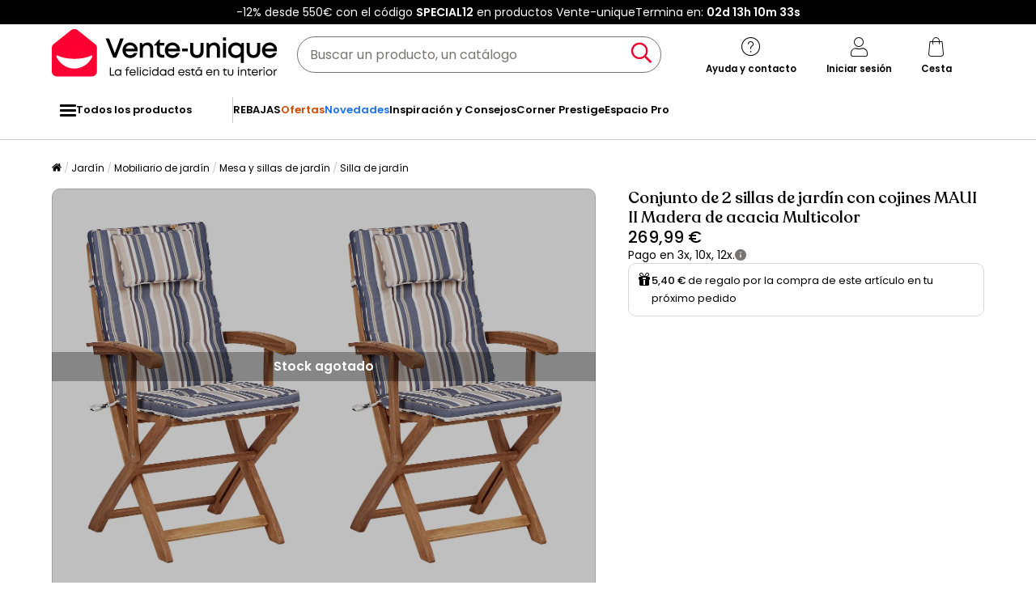

--- FILE ---
content_type: text/html; charset=UTF-8
request_url: https://www.vente-unique.es/p/silla-de-jardin-madera-multicolor-maui-ii
body_size: 140339
content:
<!DOCTYPE html>
<html lang="es-ES" prefix="og: http://ogp.me/ns#" data-culture="es" >
<head>
    <meta charset="UTF-8"/>
    <meta name="viewport" content="width=device-width, initial-scale=1, maximum-scale=5"/>
    <meta name="format-detection" content="telephone=no">
    <title>Silla de jardín Madera Multicolor MAUI II</title>
    <meta name="title" content="Silla de jardín Madera Multicolor MAUI II"/>
    <meta name="description" content="Descubre Silla de jardín Madera Multicolor MAUI II a un precio increíble. ¡Descuentos todo el año!"/>
    <meta property="og:title" content="Silla de jardín Madera Multicolor MAUI II"/>
    <meta property="og:description" content="Descubre Silla de jardín Madera Multicolor MAUI II a un precio increíble. ¡Descuentos todo el año!"/>
    <meta property="og:locale" content="es_ES"/>
    <meta property="og:site_name" content="Vente-unique.es"/>
    <meta property="og:url" content="https://www.vente-unique.es/p/silla-de-jardin-madera-multicolor-maui-ii"/>
    <meta property="fb:admins" content="754156380"/>
    <meta property="application-name" content="Vente-unique.es"/>
    <meta name="msapplication-TileColor" content="#ff0033"/>
    <meta name="theme-color" content="#ffffff"/>
    <meta property="twitter:card" content="summary"/>
    <meta property="twitter:site" content="Vente-unique.es"/>
    <meta property="twitter:description" content="Descubre Silla de jardín Madera Multicolor MAUI II a un precio increíble. ¡Descuentos todo el año!"/>
    <meta name="robots" content="index, follow"/>
    <meta property="og:image" content="https://cdn1.vente-unique.com/thumbnails/product/3293/3293760/medium/8/44890875.webp"/>
    <meta property="og:image:type" content="image/jpeg"/>
    <meta property="og:image:width" content="930"/>
    <meta property="og:image:height" content="698"/>
    <meta property="twitter:image" content="https://cdn1.vente-unique.com/thumbnails/product/3293/3293760/medium/8/44890875.webp"/>
    <meta property="twitter:image:width" content="930"/>
    <meta property="twitter:image:height" content="698"/>
    <meta property="og:type" content="product"/>
    <meta property="product:price:amount" content="269.99"/>
    <meta property="product:price:currency" content="EUR"/>
    <meta property="product:brand" content="BELIANI"/>
    <link rel="apple-touch-icon" href="https://cdn1.vente-unique.com/build/prod/default/favicon/apple-touch-icon.c8001683.png" type="image/png" sizes="180x180"/>
    <link rel="icon" href="https://cdn1.vente-unique.com/build/prod/default/favicon/favicon-512x512.5dbc5f6b.png" type="image/png" sizes="512x512"/>
    <link rel="icon" href="https://cdn1.vente-unique.com/build/prod/default/favicon/favicon-350x350.1f62ecb7.png" type="image/png" sizes="350x350"/>
    <link rel="icon" href="https://cdn1.vente-unique.com/build/prod/default/favicon/favicon-180x180.073b8eb3.png" type="image/png" sizes="180x180"/>
    <link rel="icon" href="https://cdn1.vente-unique.com/build/prod/default/favicon/favicon-48x48.f196cc3e.png" type="image/png" sizes="48x48"/>
    <link rel="icon" href="https://cdn1.vente-unique.com/build/prod/default/favicon/favicon-32x32.032a9bac.png" type="image/png" sizes="32x32"/>
    <link rel="icon" href="https://cdn1.vente-unique.com/build/prod/default/favicon/favicon-16x16.3df515f3.png" type="image/png" sizes="16x16"/>
    <link rel="mask-icon" href="https://cdn1.vente-unique.com/build/prod/default/favicon/safari-pinned-tab.1fd8f5b7.svg" type="image/png" color="#F20032"/>
    <link rel="msapplication-config" href="/browserconfig.xml"/>
    <link rel="manifest" href="/manifest.json"/>
    <link rel="search" href="/opensearch.xml" title="Vente-unique | Muebles, sofás, decoración, jardín" type="application/opensearchdescription+xml"/>
    <link rel="canonical" href="https://www.vente-unique.es/p/silla-de-jardin-madera-multicolor-maui-ii"/>
    <link rel="alternate" href="https://www.vente-unique.com/p/chaise-de-jardin-bois-multicolore-maui-ii" hreflang="fr-fr"/>
    <link rel="alternate" href="https://www.vente-unique.es/p/silla-de-jardin-madera-multicolor-maui-ii" hreflang="es-es"/>
    <link rel="alternate" href="https://www.kauf-unique.de/p/gartenstuhl-holz-bunt-maui-ii" hreflang="de-de"/>
    <link rel="alternate" href="https://fr.vente-unique.be/p/chaise-de-jardin-bois-multicolore-maui-ii" hreflang="fr-be"/>
    <link rel="alternate" href="https://nl.vente-unique.be/p/tuinstoel-hout-multicolor-maui-ii" hreflang="nl-be"/>
    <link rel="alternate" href="https://fr.vente-unique.ch/p/chaise-de-jardin-bois-multicolore-maui-ii" hreflang="fr-ch"/>
    <link rel="alternate" href="https://de.vente-unique.ch/p/gartenstuhl-holz-bunt-maui-ii" hreflang="de-ch"/>
    <link rel="alternate" href="https://it.vente-unique.ch/p/sedia-da-giardino-legno-multicolore-maui-ii" hreflang="it-ch"/>
    <link rel="alternate" href="https://www.vente-unique.nl/p/tuinstoel-hout-multicolor-maui-ii" hreflang="nl-nl"/>
    <link rel="alternate" href="https://www.vente-unique.it/p/sedia-da-giardino-legno-multicolore-maui-ii" hreflang="it-it"/>
    <link rel="alternate" href="https://www.vente-unique.pt/p/cadeira-de-jardim-madeira-multicolor-maui-ii" hreflang="pt-pt"/>
    <link rel="alternate" href="https://www.vente-unique.pl/p/zestaw-2-krzesel-ogrodowych-z-poduszkami-maui-ii-drewno-akacjowe-kolorowy" hreflang="pl-pl"/>
    <script type="application/ld+json">{"@context":"https://schema.org/","@type":"BreadcrumbList","itemListElement":[{"@type":"ListItem","position":1,"name":"Jardín","item":"https://www.vente-unique.es/c/home-jardin"},{"@type":"ListItem","position":2,"name":"Mobiliario de jardín","item":"https://www.vente-unique.es/c/muebles-de-jardin"},{"@type":"ListItem","position":3,"name":"Mesa y sillas de jardín","item":"https://www.vente-unique.es/c/comedor-de-jardin"},{"@type":"ListItem","position":4,"name":"Silla de jardín","item":"https://www.vente-unique.es/c/silla-de-jardin"}]}</script>
    <script type="application/ld+json">{"@context":"https://schema.org/","@type":"Product","sku":"3293760","category":"Mesa y sillas de jardín","name":"Conjunto de 2 sillas de jardín con cojines MAUI II Madera de acacia Multicolor","url":"https://www.vente-unique.es/p/silla-de-jardin-madera-multicolor-maui-ii","description":"Juego de sillas plegables de exterior. Este conjunto de sillas de jardín plegables es un complemento funcional para cualquier zona exterior. Fabricado en madera de acacia de alta calidad con un acabado aceitado, el conjunto requiere un mantenimiento mínimo gracias a su durabilidad. Cada silla viene con un cojín relleno de espuma gruesa. Los elegantes reposabrazos y el respaldo alto garantizan la comodidad y subrayan el diseño de listones de las sillas.Detalles: Tipo de Producto: Silla de jardín Estilo: Rústico Color: Madera clara Tonalidad: Azul oscuro Tipo de material: Madera Material principal: Madera de acacia Material adicional: Poliéster Material de las patas: Madera Material del asiento: Tejido Composición del Material: 100% Poliéster Apoyabrazo: Sí Acabado: Aceitado Plegable: Sí Densidad de espuma del asiento: 18 kg/m3 Apilable: No Dimensiones: Altura del apoyabrazos: 65 cm Profundidad: 48 cm Espesor del asiento: 5 cm Altura del asiento: 43 cm Ancho: 46 cm Altura: 92 cm Superficie del asiento: 46x39 cm Peso: 9 kg Capacidad de peso: 102 kg La oferta incluye: 2 x Silla, 2 x Cojines del asiento Ventajas: Las tiras ofrecen una fijación segura, Asiento extremadamente cómodo, Diseño atemporal, Materiales de la más alta calidad, Resiste a todo tipo de clima, Para mantener su calidad, debe protegerse del agua y la lluvia, Resistencia UV 5 (ISO 105-B02) Información de montaje: No requiere montaje Información adicional: El producto viene con un libro de cuidados detallado para ayudarte a mantener tus muebles en las mejores condiciones durante muchos años. Consulta estos consejos para garantizar el mantenimiento adecuado de tus muebles nuevos - encontrarás las instrucciones de mantenimiento junto con el manual de montaje. Por favor, ten en cuenta que la madera es un producto natural, y cada pieza puede presentar ligeras variaciones. Las diferencias en el color o la textura, como las arrugas u otras características naturales, no se consideran un defecto ni tampoco una base de reclamación Texto de resistencia: Gracias a su resistencia al agua, puedes utilizar el producto al aire libre y dejarlo a la intemperie durante lluvias ligeras. Si no es posible guardarlo en un lugar cerrado y protegido, recomendamos utilizar una funda protectora. La exposición prolongada a la humedad puede provocar daños en el mueble. Resistencia: Agua ligera / humedad Consejos de mantenimiento:  Madera de acacia: 1.Limpiar con un limpiador suave y un paño suave en la dirección de la veta. Secar con un paño inmediatamente después de limpiar 2.Los muebles con acabado de aceite deben volverse a engrasar antes de ponerlos en uso y al menos una vez al año, especialmente en el clima húmedo 3.Durante el invierno o en condiciones climáticas adversas, utilice una funda protectora o guarde los muebles en el interior.  Poliéster: 1.Limpiar con champú seco y una esponja húmeda o un limpiador suave 2.Aspire con un accesorio adecuado 3.Cuando no esté en uso, manténgalo en un lugar limpio y seco para protegerlo de las condiciones atmosféricas.","itemCondition":"https://schema.org/NewCondition","gtin13":"4255664880451","offers":{"@type":"Offer","price":"269.99","priceCurrency":"EUR","priceValidUntil":"","availability":"https://schema.org/OutOfStock","url":"https://www.vente-unique.es/p/silla-de-jardin-madera-multicolor-maui-ii","seller":{"@type":"Organization","name":"Beliani","url":"https://www.beliani.es/"}},"brand":{"@type":"Brand","name":"BELIANI"},"width":{"@type":"QuantitativeValue","value":"48"},"height":{"@type":"QuantitativeValue","value":"92"},"depth":{"@type":"QuantitativeValue","value":"48"},"weight":{"@type":"QuantitativeValue","value":"1"},"material":"Madera","color":"Multicolor","size":"","seatingCapacity":"","image":"https://cdn1.vente-unique.com/thumbnails/product/3293/3293760/large/8/44890875.webp , https://cdn1.vente-unique.com/thumbnails/product/3293/3293760/large/0/44890876.webp , https://cdn1.vente-unique.com/thumbnails/product/3293/3293760/large/8/44890877.webp , https://cdn1.vente-unique.com/thumbnails/product/3293/3293760/large/8/44890878.webp , https://cdn1.vente-unique.com/thumbnails/product/3293/3293760/large/8/44890879.webp , https://cdn1.vente-unique.com/thumbnails/product/3293/3293760/large/8/44890880.webp , https://cdn1.vente-unique.com/thumbnails/product/3293/3293760/large/8/44890881.webp , https://cdn1.vente-unique.com/thumbnails/product/3293/3293760/large/8/44890882.webp , https://cdn1.vente-unique.com/thumbnails/product/3293/3293760/large/8/44890883.webp , https://cdn1.vente-unique.com/thumbnails/product/3293/3293760/large/8/44890884.webp"}</script>
                <script type="text/javascript">(function(){(function(e,r){var t=document.createElement("link");t.rel="preconnect";t.as="script";var n=document.createElement("link");n.rel="dns-prefetch";n.as="script";var i=document.createElement("script");i.id="spcloader";i.type="text/javascript";i["async"]=true;i.charset="utf-8";var o="https://sdk.privacy-center.org/"+e+"/loader.js?target_type=notice&target="+r;if(window.didomiConfig&&window.didomiConfig.user){var a=window.didomiConfig.user;var c=a.country;var d=a.region;if(c){o=o+"&country="+c;if(d){o=o+"&region="+d}}}t.href="https://sdk.privacy-center.org/";n.href="https://sdk.privacy-center.org/";i.src=o;var s=document.getElementsByTagName("script")[0];s.parentNode.insertBefore(t,s);s.parentNode.insertBefore(n,s);s.parentNode.insertBefore(i,s)})("55f12156-32e5-4ae8-bb19-230cb187bf21","NmDeGtnp")})();</script>
<!-- newDataLayer -->
<script>
    let gtmEvents = [];
    newDataLayer = window.newDataLayer || [];gtmEvents.push({"trigger":"onLoad","need_user":true,"data_event":{"page":"\/p\/silla-de-jardin-madera-multicolor-maui-ii","page_name":"Conjunto de 2 sillas de jard\u00edn con cojines MAUI II Madera de acacia Multicolor","page_type":"page produit","page_category":"Jard\u00edn","page_sub_category":"Mobiliario de jard\u00edn","page_sub_sub_category":"Mesa y sillas de jard\u00edn","region":"es_ES","product_type_id":125,"event":"page_view","template_name":"Product detail"},"type":"default"});gtmEvents.push({"tag_name":"none","trigger":"onLoad","need_user":false,"data_event":{"ecommerce":{"items":[{"item_id":"3293760","item_name":"Conjunto de 2 sillas de jard\u00edn con cojines MAUI II Madera de acacia Multicolor","item_category":"Jardin","item_category2":"Salle \u00e0 manger de jardin","item_category3":"Chaise de jardin","item_category5":"Beliani","item_brand":"BELIANI","item_rating":0,"item_variant":"Multicolor","price":223.13,"full_price":269.99,"offer_id":4961522,"index":1,"quantity":1,"in_stock":"no","creative_slot":"0","item_list_name":"none","item_list_id":"p3293760","p1":0}],"coupon":"","currency":"EUR"},"event":"view_item","template_name":"Product detail"},"clear_instruction":"ecommerce","type":"product","view_event_name":"view_item","click_event_name":"select_item"});let productsJs = [];    productsJs = {"3293760":{"id":"3293760","item":"3293760","name":"Conjunto de 2 sillas de jard\u00edn con","category":"Salle \u00e0 manger jardin","variant":"Multicolor","brand":"BELIANI","seller_id":309,"seller_name":"Beliani"},"3179111":{"id":"3179111","item":"3179111","name":"Mesa de jard\u00edn rat\u00e1n sint\u00e9tico","category":"Salle \u00e0 manger jardin","variant":"Negro","price":66.93,"brand":"vidaxl","seller_id":1567,"seller_name":"vidaXL","list":"product","position":1},"3612831":{"id":"3612831","item":"3612831","name":"Banco de jard\u00edn con resina tejida","category":"Salon jardin","variant":"Negro","price":104.12,"seller_id":1299,"seller_name":"Beautiful Living FR","list":"product","position":2},"3180089":{"id":"3180089","item":"3180089","name":"Sombrilla voladiza con luces LED y","category":"Parasol","variant":"Topo","brand":"Clicnbuy","seller_id":5644,"seller_name":"Clicnbuy","list":"product","position":3},"3529257":{"id":"3529257","item":"3529257","name":"Alfombra ZIZUR apariencia de yute","category":"Tapis","variant":"Marr\u00f3n","price":31.36,"brand":"Clicnbuy","seller_id":5644,"seller_name":"Clicnbuy","list":"product","position":4},"756785":{"id":"756785","item":"756785","name":"Baliza Exterior LED 3W Empotrable Pared","category":"Eclairage ext\u00e9rieur","variant":"Gris","price":8.26,"brand":"Ledkia","seller_id":445,"seller_name":"Ledkia lighting","list":"product","position":5},"2584145":{"id":"2584145","item":"2584145","name":"Mesa de jard\u00edn de madera teca maciza","category":"Salle \u00e0 manger jardin","variant":"Color natural claro","price":528.1,"brand":"BERAH GETAH","seller_id":5588,"seller_name":"Berah Getah","list":"product","position":6},"3612808":{"id":"3612808","item":"3612808","name":"Banco de jard\u00edn reclinable con cojines","category":"Salon jardin","variant":"Beige","price":258.67,"seller_id":1299,"seller_name":"Beautiful Living FR","list":"product","position":7},"2440871":{"id":"2440871","item":"2440871","name":"Farola solar de exterior","category":"Eclairage ext\u00e9rieur","variant":"Transparente","price":70.65,"brand":"Sweeek","seller_id":5725,"seller_name":"Sweeek ES","list":"product","position":8}};</script>
<!-- End newDataLayer --><script src="https://cdn1.vente-unique.com/build/prod/front/runtime.7c470036.js"></script><script src="https://cdn1.vente-unique.com/build/prod/front/tracking.751880a9.js"></script><!-- Google Tag Manager -->
            <script>(function(w,d,s,l,i){w[l]=w[l]||[];w[l].push({'gtm.start':
                    new Date().getTime(),event:'gtm.js'});var f=d.getElementsByTagName(s)[0],
                j=d.createElement(s),dl=l!='dataLayer'?'&l='+l:'';j.async=true;j.src=
                'https://metrics.vente-unique.es/04hqyr7jfcda2qu.js?awl='+i.replace(/^GTM-/, '')+dl;f.parentNode.insertBefore(j,f);
            })(window,document,'script','newDataLayer','GTM-MZRFW8W');</script>
                                    <style>.panel-container {
                opacity: 0;
            }</style>

        <link rel="preconnect" href="https://fonts.googleapis.com">
        <link rel="preconnect" href="https://fonts.gstatic.com">
        <link rel="preconnect" href="https://cdn1.vente-unique.com">

        
        <link rel="preload" href="https://fonts.googleapis.com/css2?family=Poppins:ital,wght@0,400;0,500;0,600&display=block" as="style" onload="this.rel='stylesheet'">
        <noscript>
            <link rel="stylesheet" href="https://fonts.googleapis.com/css2?family=Poppins:ital,wght@0,400;0,500;0,600&display=block">
        </noscript>

        <!-- FONT LOCAL-->
        <link rel="preload" as="font" href="https://cdn1.vente-unique.com/fonts/vu/venteunique_6_24.woff2" type="font/woff2" crossorigin="anonymous">
    
        <link rel="stylesheet" href="https://cdn1.vente-unique.com/build/prod/front/40986.675e05f2.css"><link rel="stylesheet" href="https://cdn1.vente-unique.com/build/prod/front/13413.4c68dca0.css"><link rel="stylesheet" href="https://cdn1.vente-unique.com/build/prod/front/78338.7453be05.css"><link rel="stylesheet" href="https://cdn1.vente-unique.com/build/prod/front/51605.f0e884cf.css"><link rel="stylesheet" href="https://cdn1.vente-unique.com/build/prod/front/product.136942c2.css">

    
    <style>
            </style>
</head>

<body class=" product archived ES es " data-id="3293760" data-offset="0">

<!-- Google Tag Manager (noscript) -->
            <noscript><iframe src="https://metrics.vente-unique.es/ns.html?id=GTM-MZRFW8W" height="0" width="0"
              style="display:none;visibility:hidden"></iframe></noscript>
    
    


                <div id="wf-ad"
         class="full-width "
         style="background-color: #000000; color: #FFFFFF; "
         data-id="2054"
         data-has-timer="1"
    >
        <div class="breakout">
            <div class="wf-ad__container">
                <div class="wf-ad__content">
                    <p>-12% desde 550€ con el código <strong>SPECIAL12</strong> en productos Vente-unique</p>


                                            <div class="countdown-container ad">
                            <span>Termina en:&nbsp; </span>

                                <div id="countdown-ad-2054" class="bold" data-timeto="1769986740">
                                <span class="days" data-shortname="d">02d</span>
                                <span class="hours" data-shortname="h">13h</span>
                                <span class="minutes" data-shortname="m">10m</span>
                                <span class="seconds" data-shortname="s">41s</span>
                            </div>
                        </div>
                                    </div>
            </div>
        </div>
    </div>

    
        <div class="content-grid">

                    <div class="header-sticky-replace"></div>
<header class="breakout">
    
    <div class="header-line">
        <div class="burger-icon-container" id="js-mobile-burger-button">
            <button class="burger-button" aria-label="Menu">
    <span class="burger-icon">
        <span class="burger-icon__first-bar"></span>
        <span class="burger-icon__second-bar"></span>
        <span class="burger-icon__third-bar"></span>
    </span>
</button>
<span>Menu</span>

        </div>

        

<div class="logo-container">
    <a class="logo--link wf-track" href="/" title="N°1 de la venta de mobiliario on line" data-wf-category="Global site" data-wf-action="Haut de page fixe" data-wf-label="Logo">
        
                    <img class="img-fluid" id="logo" src="https://cdn1upload.vente-unique.com/logo/logo_20231005094501000.svg" alt="N°1 de la venta de mobiliario on line">
                
    </a>

</div>


        <div class="header-search-container">
            
<form method="get" action="/search" autocomplete="off" novalidate="novalidate" class="search-form">
    <div class="input-group">
        <input type="text" name="q" value="" class="search-input" aria-label="Buscar un producto, un catálogo" placeholder="Buscar un producto, un catálogo">
        <span class="clear-button" aria-label="Clear input" title="Clear input">×</span>
        <button class="search-button" type="submit" aria-label="Buscar un producto, un catálogo"><span class="vuicon vuicon-search"></span></button>
    </div>
    <div class="search-result-container none">
        <div class="search-result-bar">
            <span class="search-result-bar__title">Resultados de tu búsqueda:&nbsp;<span id="search-result-loader" class="none vuicon vuicon-spinner vuicon-pulse"></span></span>
            <span id="search-result-bar__close" class="button button-secondary">Cerrar</span></div>
        <div class="search-result-panels">
            <div class="col-1">
                <div class="search-result-panel search-result-panel__catalog">
                    <div class="search-result__title">Catálogos</div>
                    <div id="search-catalog-no-result" class="none">Ningún catálogo coincide con su búsqueda</div>
                    <ul id="search-result-panel__catalog__content"></ul>
                </div>
            </div>
            <div class="col-2">
                <div class="search-result-panel search-result-panel__product">
                    <div class="search-result__title product"><span>Productos</span><span id="header-search-see-all-products" data-url="https://www.vente-unique.es/search">Ver todos los productos</span></div>
                    <div id="search-product-no-result" class="none">No hay productos que coincidan con su búsqueda</div>
                    <ul id="search-result-panel__product__content"></ul>
                </div>
            </div>
        </div>
    </div>
</form>

        </div>

        <div class="header-icon-container">
            <div class="header-help-icon" id="header-help">
                <span data-o="L3MvY29udGFjdG9z" class="wf-link header-help__link wf-track" data-wf-category="Global site" data-wf-action="Haut de page fixe" data-wf-label="Icone contact" id="header-help__link">
                    <span class="vuicon vuicon-help"></span>
                    <span class="header-icon__text">Ayuda y contacto</span>
                </span>
            </div>
            <div class="header-account-icon" id="header-account">
                <span class="header-account__link wf-track" id="header-account__link" data-wf-category="Global site" data-wf-action="Haut de page fixe" data-wf-label="Icone Login">
                    <span class="icons-profile-container" id="js-icons-profile-container">
                        <span class="vuicon vuicon-profile"></span>
                        <svg xmlns="http://www.w3.org/2000/svg" width="14" height="12" viewBox="0 0 14 12" fill="none" class="checkmark none">
                            <path d="M11.4999 2.49682C11.7484 2.7409 11.7484 3.13663 11.4999 3.38071L6.49531 9.31316C6.37597 9.43038 6.21411 9.49622 6.04533 9.49622C5.87656 9.49622 5.7147 9.43038 5.59536 9.31316L2.49988 6.38069C2.25136 6.13661 2.25136 5.74089 2.49988 5.49681C2.74839 5.25273 3.15132 5.25273 3.39983 5.49681L6.04533 7.98734L10.5999 2.49682C10.8484 2.25275 11.2514 2.25275 11.4999 2.49682Z" fill="#F4012F"/>
                            <path fill-rule="evenodd" clip-rule="evenodd"
                                  d="M6.04533 7.98734L3.39983 5.49681C3.39441 5.49148 3.38889 5.48627 3.38332 5.48117C3.37771 5.47604 3.37203 5.47102 3.36627 5.46612C3.11628 5.2532 2.7375 5.26343 2.49988 5.49681C2.25136 5.74089 2.25136 6.13661 2.49988 6.38069L5.59536 9.31316C5.7147 9.43038 5.87656 9.49622 6.04533 9.49622C6.21411 9.49622 6.37597 9.43038 6.49531 9.31316L11.4999 3.38071C11.5255 3.35551 11.5485 3.32871 11.5689 3.30062C11.7457 3.05655 11.7227 2.71571 11.4999 2.49682L12.9013 1.06993C13.9181 2.06861 13.9471 3.68447 12.9881 4.71828L8.024 10.6028C7.98374 10.6505 7.94127 10.6963 7.89672 10.7401C7.39965 11.2283 6.73302 11.4962 6.04532 11.4962C5.36558 11.4962 4.70641 11.2344 4.21122 10.7569L1.1244 7.83262C1.11567 7.82435 1.10702 7.81601 1.09845 7.80759C0.0518194 6.77965 0.0518194 5.09785 1.09845 4.06991C2.1183 3.06827 3.7532 3.06174 4.78107 4.05032L5.86566 5.07138L9.0606 1.21991C9.10399 1.1676 9.15002 1.11754 9.1985 1.06992C10.225 0.0617118 11.8747 0.061715 12.9013 1.06993L11.4999 2.49682C11.2568 2.25807 10.866 2.25286 10.6164 2.48118C10.6108 2.48628 10.6053 2.49149 10.5999 2.49682L6.04533 7.98734Z"
                                  fill="white"
                            />
                        </svg>
                    </span>
                    <span class="header-icon__text">Iniciar sesión</span>
                </span>
                <div id="subscription-popin-placeholder"></div>
                <div id="login-popin-placeholder"></div>
                <div id="navigation-popin-placeholder"></div>
            </div>
            <div class="header-cart-icon" id="header-cart">
                <span data-o="L2NhcnQ=" class="wf-link header-cart__link wf-track" id="header-cart__link" data-wf-category="Global site" data-wf-action="Haut de page fixe" data-wf-label="Icone Panier">
                    <span class="vuicon vuicon-cart relative"></span>
                    <span class="header-icon__text">Cesta</span>
                </span>
            </div>
        </div>

    </div>
</header>

<div class="cross-close-account"><span class="vuicon vuicon-times"></span></div>
<div id="header-account__content">
    <div class="text-center"><span class="vuicon vuicon-spinner vuicon-pulse vuicon-2x"></span></div>
</div>




<nav class="full-width header-menu-container">
    <section class="breakout" data-controller="symfony--ux-vue--vue" data-symfony--ux-vue--vue-component-value="HeaderMenu" data-symfony--ux-vue--vue-props-value="{&quot;titleAllProducts&quot;:&quot;Todos los productos&quot;,&quot;menuLevel1Items&quot;:[{&quot;title&quot;:&quot;REBAJAS&quot;,&quot;url&quot;:&quot;L2MvcmViYWphcw==&quot;,&quot;cssClass&quot;:&quot;&quot;},{&quot;title&quot;:&quot;Ofertas&quot;,&quot;url&quot;:&quot;L2Mvb2ZlcnRhcw==&quot;,&quot;cssClass&quot;:&quot;menu-item--promo&quot;},{&quot;title&quot;:&quot;Novedades&quot;,&quot;url&quot;:&quot;L2Mvbm92ZWRhZGVz&quot;,&quot;cssClass&quot;:&quot;menu-item--new&quot;},{&quot;title&quot;:&quot;Inspiraci\u00f3n y Consejos&quot;,&quot;url&quot;:&quot;L2MvaW5zcGlyYWNpb24teS1jb25zZWpvcw==&quot;,&quot;cssClass&quot;:&quot;&quot;},{&quot;title&quot;:&quot;Corner Prestige&quot;,&quot;url&quot;:&quot;L2MvY29ybmVyLXByZXN0aWdl&quot;,&quot;cssClass&quot;:&quot;&quot;},{&quot;title&quot;:&quot;Espacio Pro&quot;,&quot;url&quot;:&quot;L3MvZXNwYWNpby1wcm8tcHJlc2VudGFjaW9u&quot;,&quot;cssClass&quot;:&quot;&quot;}]}">
        <ul class="header-menu-placeholder__links" itemscope itemtype="https://schema.org/SiteNavigationElement" style="display: none">
                                <li itemprop="name">
        <a itemprop="url" href="/c/home-jardin" title="Jardín">
            Jardín
        </a>
    </li>

                    
                <li itemprop="name">
        <a itemprop="url" href="/c/acondicionamiento-de-jardin" title="Acondicionamiento de jardín">
            Acondicionamiento de jardín
        </a>
    </li>

            
                <li itemprop="name">
        <a itemprop="url" href="/c/porton" title="Portón">
            Portón
        </a>
    </li>

            
    
                <li itemprop="name">
        <a itemprop="url" href="/c/caseta" title="Caseta de jardín">
            Caseta de jardín
        </a>
    </li>

            
    
                <li itemprop="name">
        <a itemprop="url" href="/c/cerramientos-y-techos-de-jardin" title="Pérgola">
            Pérgola
        </a>
    </li>

            
    
                <li itemprop="name">
        <a itemprop="url" href="/c/gazebo-cenador" title="Cenador y quiosco">
            Cenador y quiosco
        </a>
    </li>

            
    
                <li itemprop="name">
        <a itemprop="url" href="/c/cochera" title="Cochera">
            Cochera
        </a>
    </li>

            
    
                <li itemprop="name">
        <a itemprop="url" href="/c/garaje" title="Garaje">
            Garaje
        </a>
    </li>

            
    
                <li itemprop="name">
        <a itemprop="url" href="/c/panel-de-jardin" title="Cercados y ocultación">
            Cercados y ocultación
        </a>
    </li>

            
    
    
                <li itemprop="name">
        <a itemprop="url" href="/c/muebles-de-jardin" title="Mobiliario de jardín">
            Mobiliario de jardín
        </a>
    </li>

            
                <li itemprop="name">
        <a itemprop="url" href="/c/conjunto-de-jardin" title="Muebles de salón para jardín">
            Muebles de salón para jardín
        </a>
    </li>

            
    
                <li itemprop="name">
        <a itemprop="url" href="/c/comedor-de-jardin" title="Mesa y sillas de jardín">
            Mesa y sillas de jardín
        </a>
    </li>

            
    
                <li itemprop="name">
        <a itemprop="url" href="/c/sillon-colgante" title="Sillón colgante">
            Sillón colgante
        </a>
    </li>

            
    
                <li itemprop="name">
        <a itemprop="url" href="/c/tumbona" title="Tumbona">
            Tumbona
        </a>
    </li>

            
    
    
                <li itemprop="name">
        <a itemprop="url" href="/c/jardineria-1" title="Jardinería">
            Jardinería
        </a>
    </li>

            
                <li itemprop="name">
        <a itemprop="url" href="/c/invernadero" title="Invernadero de jardín">
            Invernadero de jardín
        </a>
    </li>

            
    
                <li itemprop="name">
        <a itemprop="url" href="/c/maceta" title="Jardinera">
            Jardinera
        </a>
    </li>

            
    
                <li itemprop="name">
        <a itemprop="url" href="/c/recuperador-de-agua" title="Recuperador de agua">
            Recuperador de agua
        </a>
    </li>

            
    
                <li itemprop="name">
        <a itemprop="url" href="/c/herramienta-de-jardineria" title="Herramienta de jardinería">
            Herramienta de jardinería
        </a>
    </li>

            
    
    
                <li itemprop="name">
        <a itemprop="url" href="/c/accesorio-y-equipamiento-de-jardin" title="Accesorio y equipamiento de jardín">
            Accesorio y equipamiento de jardín
        </a>
    </li>

            
                <li itemprop="name">
        <a itemprop="url" href="/c/almacen-de-jardin" title="Almacén de jardín">
            Almacén de jardín
        </a>
    </li>

            
    
                <li itemprop="name">
        <a itemprop="url" href="/c/brasero" title="Brasero">
            Brasero
        </a>
    </li>

            
    
                <li itemprop="name">
        <a itemprop="url" href="/c/ventilador-radiador-de-exterior" title="Estufa de exterior">
            Estufa de exterior
        </a>
    </li>

            
    
                <li itemprop="name">
        <a itemprop="url" href="/c/decoracion-y-accesorios" title="Decoración de jardín">
            Decoración de jardín
        </a>
    </li>

            
    
    
                <li itemprop="name">
        <a itemprop="url" href="/c/ofertas-jardin-bricolaje" title="Ofertas Jardín">
            Ofertas Jardín
        </a>
    </li>

            
    
    
                    </ul>
    </section>
</nav>

        
                    <div class="overlay"></div>
        
                <div class="breakout">
    <div id="breadcrumb">
        <div class="fade-after row"></div>
        <nav>
            <ol class="breadcrumb">
                                    <li class="home-breadcrumb-mobile"><a href="/" aria-label="Página principal"><span class="vuicon vuicon-home"></span></a></li>
                                            <li><a href="/c/home-jardin" title="Jardín" data-id="38901">Jardín</a></li>
                                            <li><a href="/c/muebles-de-jardin" title="Mobiliario de jardín" data-id="743">Mobiliario de jardín</a></li>
                                            <li><a href="/c/comedor-de-jardin" title="Mesa y sillas de jardín" data-id="702">Mesa y sillas de jardín</a></li>
                                            <li><a href="/c/silla-de-jardin" title="Silla de jardín" data-id="704">Silla de jardín</a></li>
                                                                    </ol>
        </nav>
    </div>
</div>


            
                <div data-controller="symfony--ux-vue--vue" data-symfony--ux-vue--vue-component-value="Product/InitSearchProduct" data-symfony--ux-vue--vue-props-value="{&quot;productId&quot;:3293760}"></div>

    <div class="flex-column-gap-between-section breakout">

        <div class="flex-column-gap-large">
        
<section id="product-information-section">
    <div class="product-information-flex-container">
        <div class="product-flex-container product-gallery-container flex-column-gap-large">
            
        
        <div class="product-gallery slider placeholder">
                                
                                        
                            <div class="product-image-container  " id="">
        
                <img width="1024" height="768"
             src="https://cdn1.vente-unique.com/thumbnails/product/3293/3293760/large/8/44890875.webp"
             data-id-zoom="zoom-44890875"
             data-gallery-index="1"
             alt="Conjunto de 2 sillas de jardín con cojines MAUI II Madera de acacia Multicolor"
             class="center-block img-fluid lazyload">
                    <div class="product-sold-out">
            <div class="caption">Stock agotado</div>
        </div>
    </div>

            
                                                                                        
                                        
                            <div class="product-image-container  " id="">
        
                <img width="1024" height="768"
             data-src="https://cdn1.vente-unique.com/thumbnails/product/3293/3293760/large/0/44890876.webp"
             src="https://cdn1.vente-unique.com/thumbnails/default/1024/768/default_es_ES.jpg"
             data-id-zoom="zoom-44890876"
             data-gallery-index="2"
             alt="Conjunto de 2 sillas de jardín con cojines MAUI II Madera de acacia Multicolor"
             class="center-block img-fluid lazyload">
                    <div class="product-sold-out">
            <div class="caption">Stock agotado</div>
        </div>
    </div>

            
                                            
                                        
                            <div class="product-image-container  " id="">
        
                <img width="1024" height="768"
             data-src="https://cdn1.vente-unique.com/thumbnails/product/3293/3293760/large/8/44890877.webp"
             src="https://cdn1.vente-unique.com/thumbnails/default/1024/768/default_es_ES.jpg"
             data-id-zoom="zoom-44890877"
             data-gallery-index="3"
             alt="Conjunto de 2 sillas de jardín con cojines MAUI II Madera de acacia Multicolor"
             class="center-block img-fluid lazyload">
                    <div class="product-sold-out">
            <div class="caption">Stock agotado</div>
        </div>
    </div>

            
                                            
                                        
                            <div class="product-image-container  " id="">
        
                <img width="1024" height="768"
             data-src="https://cdn1.vente-unique.com/thumbnails/product/3293/3293760/large/8/44890878.webp"
             src="https://cdn1.vente-unique.com/thumbnails/default/1024/768/default_es_ES.jpg"
             data-id-zoom="zoom-44890878"
             data-gallery-index="4"
             alt="Conjunto de 2 sillas de jardín con cojines MAUI II Madera de acacia Multicolor"
             class="center-block img-fluid lazyload">
                    <div class="product-sold-out">
            <div class="caption">Stock agotado</div>
        </div>
    </div>

            
                                            
                                        
                            <div class="product-image-container  " id="">
        
                <img width="1024" height="768"
             data-src="https://cdn1.vente-unique.com/thumbnails/product/3293/3293760/large/8/44890879.webp"
             src="https://cdn1.vente-unique.com/thumbnails/default/1024/768/default_es_ES.jpg"
             data-id-zoom="zoom-44890879"
             data-gallery-index="5"
             alt="Conjunto de 2 sillas de jardín con cojines MAUI II Madera de acacia Multicolor"
             class="center-block img-fluid lazyload">
                    <div class="product-sold-out">
            <div class="caption">Stock agotado</div>
        </div>
    </div>

            
                                            
                                        
                            <div class="product-image-container  " id="">
        
                <img width="1024" height="768"
             data-src="https://cdn1.vente-unique.com/thumbnails/product/3293/3293760/large/8/44890880.webp"
             src="https://cdn1.vente-unique.com/thumbnails/default/1024/768/default_es_ES.jpg"
             data-id-zoom="zoom-44890880"
             data-gallery-index="6"
             alt="Conjunto de 2 sillas de jardín con cojines MAUI II Madera de acacia Multicolor"
             class="center-block img-fluid lazyload">
                    <div class="product-sold-out">
            <div class="caption">Stock agotado</div>
        </div>
    </div>

            
                                            
                                        
                            <div class="product-image-container  " id="">
        
                <img width="1024" height="768"
             data-src="https://cdn1.vente-unique.com/thumbnails/product/3293/3293760/large/8/44890881.webp"
             src="https://cdn1.vente-unique.com/thumbnails/default/1024/768/default_es_ES.jpg"
             data-id-zoom="zoom-44890881"
             data-gallery-index="7"
             alt="Conjunto de 2 sillas de jardín con cojines MAUI II Madera de acacia Multicolor"
             class="center-block img-fluid lazyload">
                    <div class="product-sold-out">
            <div class="caption">Stock agotado</div>
        </div>
    </div>

            
                                            
                                        
                            <div class="product-image-container  " id="gallery-slider-cell--last-visible">
        
                <img width="1024" height="768"
             data-src="https://cdn1.vente-unique.com/thumbnails/product/3293/3293760/large/8/44890882.webp"
             src="https://cdn1.vente-unique.com/thumbnails/default/1024/768/default_es_ES.jpg"
             data-id-zoom="zoom-44890882"
             data-gallery-index="8"
             alt="Conjunto de 2 sillas de jardín con cojines MAUI II Madera de acacia Multicolor"
             class="center-block img-fluid lazyload">
                    <div class="product-sold-out">
            <div class="caption">Stock agotado</div>
        </div>
    </div>

            
                                            
                                        
                            <div class="product-image-container gallery-slider-cell-hidden " id="">
        
                <img width="1024" height="768"
             data-src="https://cdn1.vente-unique.com/thumbnails/product/3293/3293760/large/8/44890883.webp"
             src="https://cdn1.vente-unique.com/thumbnails/default/1024/768/default_es_ES.jpg"
             data-id-zoom="zoom-44890883"
             data-gallery-index="9"
             alt="Conjunto de 2 sillas de jardín con cojines MAUI II Madera de acacia Multicolor"
             class="center-block img-fluid lazyload">
                    <div class="product-sold-out">
            <div class="caption">Stock agotado</div>
        </div>
    </div>

            
                                            
                                        
                            <div class="product-image-container gallery-slider-cell-hidden " id="">
        
                <img width="1024" height="768"
             data-src="https://cdn1.vente-unique.com/thumbnails/product/3293/3293760/large/8/44890884.webp"
             src="https://cdn1.vente-unique.com/thumbnails/default/1024/768/default_es_ES.jpg"
             data-id-zoom="zoom-44890884"
             data-gallery-index="10"
             alt="Conjunto de 2 sillas de jardín con cojines MAUI II Madera de acacia Multicolor"
             class="center-block img-fluid lazyload">
                    <div class="product-sold-out">
            <div class="caption">Stock agotado</div>
        </div>
    </div>

            
                        </div>

                <div class="gallery-see-more-container">
            <a class="gallery-see-more-link" id="js-gallery-see-more-link">
                <span>Ver más imágenes</span>
                <svg xmlns="http://www.w3.org/2000/svg" width="22" height="23" viewBox="0 0 22 23" fill="none">
                    <path fill-rule="evenodd" clip-rule="evenodd" d="M11 3.50024C11.2531 3.50024 11.4583 3.70545 11.4583 3.95858V11.2919H18.7917C19.0448 11.2919 19.25 11.4971 19.25 11.7502C19.25 12.0034 19.0448 12.2086 18.7917 12.2086H11.4583V19.5419C11.4583 19.795 11.2531 20.0002 11 20.0002C10.7469 20.0002 10.5417 19.795 10.5417 19.5419V12.2086H3.20833C2.9552 12.2086 2.75 12.0034 2.75 11.7502C2.75 11.4971 2.9552 11.2919 3.20833 11.2919H10.5417V3.95858C10.5417 3.70545 10.7469 3.50024 11 3.50024Z" fill="black"/>
                </svg>
            </a>
            <a class="none gallery-see-less-link" id="js-gallery-see-less-link">
                <span>Ver menos imágenes</span>
                <svg xmlns="http://www.w3.org/2000/svg" width="24" height="25" viewBox="0 0 24 25" fill="none">
                    <path fill-rule="evenodd" clip-rule="evenodd" d="M6 12.7502C6 12.4741 6.22386 12.2502 6.5 12.2502H17.5C17.7761 12.2502 18 12.4741 18 12.7502C18 13.0264 17.7761 13.2502 17.5 13.2502H6.5C6.22386 13.2502 6 13.0264 6 12.7502Z" fill="black"/>
                </svg>
            </a>
        </div>
    
    <div id="gallery-zoom-links" class="none fancybox__thumbs">
                                                <a href="https://cdn1.vente-unique.com/thumbnails/product/3293/3293760/raw/8/44890875.webp"
                   id="zoom-44890875"></a>
                                                            <a href="https://cdn1.vente-unique.com/thumbnails/product/3293/3293760/raw/0/44890876.webp"
                   id="zoom-44890876"></a>
                                                            <a href="https://cdn1.vente-unique.com/thumbnails/product/3293/3293760/raw/8/44890877.webp"
                   id="zoom-44890877"></a>
                                                            <a href="https://cdn1.vente-unique.com/thumbnails/product/3293/3293760/raw/8/44890878.webp"
                   id="zoom-44890878"></a>
                                                            <a href="https://cdn1.vente-unique.com/thumbnails/product/3293/3293760/raw/8/44890879.webp"
                   id="zoom-44890879"></a>
                                                            <a href="https://cdn1.vente-unique.com/thumbnails/product/3293/3293760/raw/8/44890880.webp"
                   id="zoom-44890880"></a>
                                                            <a href="https://cdn1.vente-unique.com/thumbnails/product/3293/3293760/raw/8/44890881.webp"
                   id="zoom-44890881"></a>
                                                            <a href="https://cdn1.vente-unique.com/thumbnails/product/3293/3293760/raw/8/44890882.webp"
                   id="zoom-44890882"></a>
                                                            <a href="https://cdn1.vente-unique.com/thumbnails/product/3293/3293760/raw/8/44890883.webp"
                   id="zoom-44890883"></a>
                                                            <a href="https://cdn1.vente-unique.com/thumbnails/product/3293/3293760/raw/8/44890884.webp"
                   id="zoom-44890884"></a>
                        </div>


            <div class="flex-column-gap-large desktop-only">
                <div data-controller="symfony--ux-vue--vue" data-symfony--ux-vue--vue-component-value="Product/Description" data-symfony--ux-vue--vue-props-value="{&quot;productId&quot;:3293760,&quot;type&quot;:&quot;summary&quot;}"></div>
                <div data-controller="symfony--ux-vue--vue" data-symfony--ux-vue--vue-component-value="Product/Description" data-symfony--ux-vue--vue-props-value="{&quot;productId&quot;:3293760,&quot;type&quot;:&quot;detail&quot;}"></div>
                <div style="display: contents" data-controller="symfony--ux-vue--vue" data-symfony--ux-vue--vue-component-value="Product/BrandAndRange" data-symfony--ux-vue--vue-props-value="{&quot;productId&quot;:3293760,&quot;brandId&quot;:95,&quot;isPrestige&quot;:true}"></div>
                <div class="tab-content" id="delivery_tab_container">
                                    </div>

                                    <div class="tab-content" id="payment_tab_container">
                        <div class="tab-title" id="payment_tab">
                            <h2>Facilidades de pago</h2>
                            <svg xmlns="http://www.w3.org/2000/svg" width="24" height="25" viewBox="0 0 24 25" fill="none">
                                <path fill-rule="evenodd" clip-rule="evenodd" d="M12 6.75024C12.2761 6.75024 12.5 6.9741 12.5 7.25024V12.2503H17.5C17.7761 12.2503 18 12.4741 18 12.7503C18 13.0264 17.7761 13.2503 17.5 13.2503H12.5V18.2502C12.5 18.5264 12.2761 18.7502 12 18.7502C11.7238 18.7502 11.5 18.5264 11.5 18.2502V13.2503H6.5C6.22386 13.2503 6 13.0264 6 12.7503C6 12.4741 6.22386 12.2503 6.5 12.2503H11.5V7.25024C11.5 6.9741 11.7238 6.75024 12 6.75024Z" fill="black"/>
                            </svg>
                        </div>
                        <div class="content" id="payment_tab_content">
                                                            <div class="product-content-tab-loan">
    <div class="title">
        <span class="picto_payment_picto picto_payment_56 es es_ES"></span>
        <h3>Pago en 3 plazos con tarjeta bancaria con Alma</h3>
    </div>

    <p>Transacción 100% segura.
<br/><br/>
Paga tu pedido en varias mensualidades con tarjeta bancaria: un anticipo obligatorio, debitado el día de la confirmación de tu pedido y luego un escalonamiento del resto del importe del pedido sobre el número de mensualidades restantes.
<br/><br/>
<a href="#alma-payment-plans" class="alma-modal-trigger">Calcula tus mensualidades</a>
</p>
</div>


                                                            <div class="product-content-tab-loan">
    <div class="title">
        <span class="picto_payment_picto picto_payment_56 es es_ES"></span>
        <h3>Pago en 10 o 12 plazos con tarjeta bancaria con Alma</h3>
    </div>

    <p>El pago en 10 o 12 plazos con tarjeta bancaria se ofrece exclusivamente a particulares por nuestro socio Alma para el pago de pedidos de productos vendidos por Vente-unique o por vendedores asociados en nuestro marketplace cuyo importe total gastos de envío incluidos esté comprendido entre 150 y 3000 euros.
<br/><br/>
Pagas tu pedido en 10 o 12 mensualidades según el calendario que se te propondrá en la página de pago.
<br/><br/>
<a href="#alma-payment-plans">Calcula tus mensualidades</a>
</p>
</div>


                                                            
                                                    </div>
                    </div>
                
                                    <div class="ref-container flex-column-gap-extra-small">
        <div>Ref. 3293760</div>
                <div class="product_description__catalog_link"><a href="/c/comedor-de-jardin" title="ver todos nuestros productos: Mesa y sillas de jardín">Consulta nuestro catálogo: Mesa y sillas de jardín</a></div>
    </div>

            </div>
        </div>
        <div class="product-flex-container product-information-container" data-product-id="3293760">
            <div class="flex-column-gap-extra-small">
                <div class="model-container">
                                                        </div>
                <h1 class="product-information-title product-information-title no-model">Conjunto de 2 sillas de jardín con cojines MAUI II Madera de acacia Multicolor</h1>
            </div>
            <section data-controller="symfony--ux-vue--vue" data-symfony--ux-vue--vue-component-value="Product/PriceController" data-symfony--ux-vue--vue-props-value="{&quot;forProduct&quot;:true,&quot;isPrestige&quot;:true,&quot;price&quot;:{&quot;price&quot;:&quot;&lt;span class=\&quot;price-container\&quot;&gt;269,99&amp;nbsp;&amp;euro;&lt;\/span&gt;&quot;,&quot;priceHT&quot;:&quot;&lt;span class=\&quot;price-container\&quot;&gt;223,13&amp;nbsp;&amp;euro;&amp;nbsp;HT&lt;\/span&gt;&quot;,&quot;privatePrice&quot;:null,&quot;privatePriceHT&quot;:null,&quot;isBtoBEnabled&quot;:false,&quot;priceSuffixValue&quot;:null,&quot;discount&quot;:&quot;&quot;,&quot;discountPrivate&quot;:&quot;&quot;,&quot;priceLinesInfoProduct&quot;:[],&quot;priceLinesInfoProductHT&quot;:[],&quot;priceLinesInfoProductBox&quot;:[{&quot;classContainer&quot;:&quot;price-line&quot;,&quot;value&quot;:&quot;&quot;},{&quot;classContainer&quot;:&quot;price-line&quot;,&quot;value&quot;:&quot;&quot;},{&quot;classContainer&quot;:&quot;price-line&quot;,&quot;value&quot;:&quot;&quot;},{&quot;classContainer&quot;:&quot;price-line&quot;,&quot;value&quot;:&quot;&quot;}],&quot;priceLinesInfoProductBoxHT&quot;:[{&quot;classContainer&quot;:&quot;price-line&quot;,&quot;value&quot;:&quot;&quot;},{&quot;classContainer&quot;:&quot;price-line&quot;,&quot;value&quot;:&quot;&quot;},{&quot;classContainer&quot;:&quot;price-line&quot;,&quot;value&quot;:&quot;&quot;},{&quot;classContainer&quot;:&quot;price-line&quot;,&quot;value&quot;:&quot;&quot;}],&quot;priceLinesMarkdownInfo&quot;:[],&quot;priceLinesMarkdownInfoHT&quot;:[],&quot;privatePriceLinesInfoProduct&quot;:[],&quot;privatePriceLinesInfoProductHT&quot;:[],&quot;privatePriceLinesInfoProductBox&quot;:[],&quot;privatePriceLinesInfoProductBoxHT&quot;:[],&quot;privatePriceLinesMarkdownInfo&quot;:[],&quot;privatePriceLinesMarkdownInfoHT&quot;:[]}}">
                    
<div class="price-tag-container " data-fancybox data-type="ajax" data-touch="false" data-src="/s/reference-price" data-filter="#priceContent">
    
<div class="price-ttc-container " >

    
    <div class="price-container-flex price-ttc">
        <div class="price"><span class="price-container">269,99&nbsp;&euro;</span>
                    </div>

                    <div class="markdown-container">
                                                                </div>

            
            </div>

    <div class="price-line-info-product">
            </div>
</div>


    
    
    </div>

            </section>
                                        <div class="dropdown-sibling-container">
    </div>

            
            <div class="add-to-cart-availability-container flex-column-gap-large">

                
                    <section data-controller="symfony--ux-vue--vue" data-symfony--ux-vue--vue-component-value="Product/AlmaWidget" data-symfony--ux-vue--vue-props-value="{&quot;merchantId&quot;:&quot;merchant_122OQch6N43ggj0NGxYOPVQMLcN0X1Utnx&quot;,&quot;apiMode&quot;:&quot;live&quot;,&quot;plans&quot;:{&quot;56&quot;:{&quot;installments_count&quot;:3,&quot;deferred_days&quot;:0,&quot;amount_min&quot;:15000,&quot;amount_max&quot;:400000},&quot;58&quot;:{&quot;installments_count&quot;:10,&quot;deferred_days&quot;:0,&quot;amount_min&quot;:15000,&quot;amount_max&quot;:300000},&quot;59&quot;:{&quot;installments_count&quot;:12,&quot;deferred_days&quot;:0,&quot;amount_min&quot;:15000,&quot;amount_max&quot;:300000}},&quot;purchaseAmount&quot;:26999}" style="width: 100%">
    </section>


                                                                        <div id="newsletter-product-placeholder">
                    </div>
                            </div>
            <div class="flex-column-gap-small">
                                    <div class="payment-multiple">
                        <div class="flex-row-gap-extra-extra-small">
                            <span class="payment-multiple-label">Pago en</span>
                                                            <a href="#" class="payment-multiple-link alma alma-3x" data-amount="269.99" data-seller="309">3x</a>,                                                             <a href="#" class="payment-multiple-link alma alma-10x" data-amount="269.99" data-seller="309">10x</a>,                                                             <a href="#" class="payment-multiple-link alma alma-12x" data-amount="269.99" data-seller="309">12x.</a>                                                    </div>
                        <a class="loan-tab-link" aria-label="Más información" href="#payment_tab_container"><span class="vuicon vuicon-i payment-3x__info"></span></a>
                    </div>
                
                
                            </div>
            <div class="very-unique-container">
                            <div class="reinsurance-container">
            <svg xmlns="http://www.w3.org/2000/svg" width="18" height="18" viewBox="0 0 18 18" fill="none">
                <path fill-rule="evenodd" clip-rule="evenodd" d="M3 3.26426C3 2.01374 4.01375 1 5.26426 1H5.3541C6.24577 1 7.06091 1.50378 7.45968 2.30132L9 5.38197L10.5403 2.30132C10.9391 1.50378 11.7542 1 12.6459 1H12.7357C13.9863 1 15 2.01374 15 3.26426C15 4.2164 14.4043 5.06682 13.5095 5.3922L11.8381 6H14.5C15.3284 6 16 6.67157 16 7.5V8.5C16 9.15311 15.5826 9.70873 15 9.91465V15.5C15 16.3284 14.3284 17 13.5 17H4.5C3.67157 17 3 16.3284 3 15.5V9.91465C2.4174 9.70873 2 9.15311 2 8.5V7.5C2 6.67157 2.67157 6 3.5 6H6.16191L4.49047 5.3922C3.59565 5.06682 3 4.2164 3 3.26426ZM7.99163 5.60129L6.56525 2.74853C6.33587 2.28978 5.867 2 5.3541 2H5.26426C4.56603 2 4 2.56603 4 3.26426C4 3.79589 4.33259 4.27073 4.83221 4.45241L7.99163 5.60129ZM10.0084 5.60129L13.1678 4.45241C13.6674 4.27073 14 3.79589 14 3.26426C14 2.56603 13.434 2 12.7357 2H12.6459C12.133 2 11.6641 2.28978 11.4348 2.74853L10.0084 5.60129ZM11 9V7H7V9H11ZM10 16V10H8V16H10Z" fill="black"/>
            </svg>
            <span><span class="semi-bold"><span class="price-container">5,40&nbsp;&euro;</span></span> de regalo por la compra de este artículo en tu próximo pedido</span>
        </div>
    
            </div>
            <div class="links-container">
                                            </div>

            
            <div class="product-vertical-video-desktop">
                <div data-controller="symfony--ux-vue--vue" data-symfony--ux-vue--vue-component-value="Product/VerticalVideo" data-symfony--ux-vue--vue-props-value="{&quot;productId&quot;:3293760}"></div>

            </div>
        </div>
    </div>
</section>

    </div>

    
        <div class="mobile-only flex-column-gap-large">
        <div data-controller="symfony--ux-vue--vue" data-symfony--ux-vue--vue-component-value="Product/Description" data-symfony--ux-vue--vue-props-value="{&quot;productId&quot;:3293760,&quot;type&quot;:&quot;summary&quot;}"></div>
        <div data-controller="symfony--ux-vue--vue" data-symfony--ux-vue--vue-component-value="Product/Description" data-symfony--ux-vue--vue-props-value="{&quot;productId&quot;:3293760,&quot;type&quot;:&quot;detail&quot;}"></div>
        <div style="display: contents" data-controller="symfony--ux-vue--vue" data-symfony--ux-vue--vue-component-value="Product/BrandAndRange" data-symfony--ux-vue--vue-props-value="{&quot;productId&quot;:3293760,&quot;brandId&quot;:95}"></div>
        <div class="tab-content" id="delivery_tab_container">
                    </div>

                    <div class="tab-content" id="payment_tab_container">
                <div class="tab-title" id="payment_tab">
                    <h2>Facilidades de pago</h2>
                    <svg xmlns="http://www.w3.org/2000/svg" width="24" height="25" viewBox="0 0 24 25" fill="none">
                        <path fill-rule="evenodd" clip-rule="evenodd" d="M12 6.75024C12.2761 6.75024 12.5 6.9741 12.5 7.25024V12.2503H17.5C17.7761 12.2503 18 12.4741 18 12.7503C18 13.0264 17.7761 13.2503 17.5 13.2503H12.5V18.2502C12.5 18.5264 12.2761 18.7502 12 18.7502C11.7238 18.7502 11.5 18.5264 11.5 18.2502V13.2503H6.5C6.22386 13.2503 6 13.0264 6 12.7503C6 12.4741 6.22386 12.2503 6.5 12.2503H11.5V7.25024C11.5 6.9741 11.7238 6.75024 12 6.75024Z" fill="black"/>
                    </svg>
                </div>
                <div class="content" id="payment_tab_content">
                                            <div class="product-content-tab-loan">
    <div class="title">
        <span class="picto_payment_picto picto_payment_56 es es_ES"></span>
        <h3>Pago en 3 plazos con tarjeta bancaria con Alma</h3>
    </div>

    <p>Transacción 100% segura.
<br/><br/>
Paga tu pedido en varias mensualidades con tarjeta bancaria: un anticipo obligatorio, debitado el día de la confirmación de tu pedido y luego un escalonamiento del resto del importe del pedido sobre el número de mensualidades restantes.
<br/><br/>
<a href="#alma-payment-plans" class="alma-modal-trigger">Calcula tus mensualidades</a>
</p>
</div>


                                            <div class="product-content-tab-loan">
    <div class="title">
        <span class="picto_payment_picto picto_payment_56 es es_ES"></span>
        <h3>Pago en 10 o 12 plazos con tarjeta bancaria con Alma</h3>
    </div>

    <p>El pago en 10 o 12 plazos con tarjeta bancaria se ofrece exclusivamente a particulares por nuestro socio Alma para el pago de pedidos de productos vendidos por Vente-unique o por vendedores asociados en nuestro marketplace cuyo importe total gastos de envío incluidos esté comprendido entre 150 y 3000 euros.
<br/><br/>
Pagas tu pedido en 10 o 12 mensualidades según el calendario que se te propondrá en la página de pago.
<br/><br/>
<a href="#alma-payment-plans">Calcula tus mensualidades</a>
</p>
</div>


                                            
                                    </div>
            </div>
        
                    <div class="ref-container flex-column-gap-extra-small">
        <div>Ref. 3293760</div>
                <div class="product_description__catalog_link"><a href="/c/comedor-de-jardin" title="ver todos nuestros productos: Mesa y sillas de jardín">Consulta nuestro catálogo: Mesa y sillas de jardín</a></div>
    </div>

    </div>

    <div class="product-vertical-video-mobile">
        <div data-controller="symfony--ux-vue--vue" data-symfony--ux-vue--vue-component-value="Product/VerticalVideo" data-symfony--ux-vue--vue-props-value="{&quot;productId&quot;:3293760}"></div>

    </div>
    <div data-controller="symfony--ux-vue--vue" data-symfony--ux-vue--vue-component-value="Product/ProductReinsurance" data-symfony--ux-vue--vue-props-value="{&quot;isMarketPlace&quot;:true,&quot;productId&quot;:3293760}" ></div>

        
        <div class="section" id="last-seen-products-placeholder" data-isObservedNoCacheUrl="/secure/no-cache-last-seen-products?isPrestige=0"></div>

<script>
// Script pour créer les placeholders des derniers produits consultés
// Ce script est chargé immédiatement (non lazyload)

// Fonction pour lire un cookie par son nom
function getCookie(name) {
    const value = `; ${document.cookie}`;
    const parts = value.split(`; ${name}=`);
    if (parts.length === 2) return parts.pop().split(';').shift();
    return null;
}

// Fonction pour créer les placeholders
function initPlaceholders() {
    // Vérifier si le cookie des derniers produits consultés existe
    const lastSeenProductsCookie = getCookie('hnav');
    if (!lastSeenProductsCookie) {
        return; // Pas de produits récemment consultés, ne pas afficher de placeholder
    }

    // Cibler l'élément placeholder qui est déjà dans le DOM
    const placeholder = document.querySelector('#last-seen-products-placeholder');
    if (!placeholder) {
        return;
    }

    // Vérifier si l'élément a l'attribut data-isObservedNoCacheUrl
    // Cela indique qu'il y a des produits récemment consultés à charger
    const noCacheUrl = placeholder.getAttribute('data-isObservedNoCacheUrl');
    if (!noCacheUrl) {
        return; // Pas de produits récemment consultés, ne pas afficher de placeholder
    }

    // Créer un conteneur principal qui contiendra le titre et les placeholders
    const mainContainer = document.createElement('div');
    mainContainer.className = 'last-seen-products-container';
    mainContainer.style.width = '100%';
    mainContainer.style.padding = '20px 0';

    // Créer un placeholder pour le titre
    const titlePlaceholder = document.createElement('div');
    titlePlaceholder.className = 'placeholder-title';
    titlePlaceholder.style.height = '30px';
    titlePlaceholder.style.width = '300px';
    titlePlaceholder.style.backgroundColor = '#DDDBDD';
    titlePlaceholder.style.borderRadius = '5px';
    titlePlaceholder.style.margin = '0 auto 30px auto';

    // Ajouter le titre au conteneur principal
    mainContainer.appendChild(titlePlaceholder);

    // Créer un conteneur pour les placeholders qui simule le slider
    const placeholderContainer = document.createElement('div');
    placeholderContainer.className = 'last-seen-products-placeholders';
    placeholderContainer.style.display = 'flex';
    placeholderContainer.style.flexWrap = 'nowrap';
    placeholderContainer.style.justifyContent = 'center';
    placeholderContainer.style.gap = '20px';
    placeholderContainer.style.margin = '0 auto';
    placeholderContainer.style.backgroundColor = '#ffffff';

    // Déterminer le nombre de placeholders à créer en fonction de la taille de l'écran
    const isMobile = window.innerWidth < 768;
    const productCount = isMobile ? 2 : 4;
    const placeholderWidth = isMobile ? 171 : 221;
    const placeholderHeight = isMobile ? 260 : 340;

    // Créer les placeholders
    for (let i = 0; i < productCount; i++) {
        // Créer un conteneur pour le placeholder qui correspond exactement à celui de ProductBox.vue
        const placeholderItem = document.createElement('div');
        placeholderItem.className = 'placeholder-skeleton flex-column-gap-extra-small';
        placeholderItem.style.width = `${placeholderWidth}px`;
        placeholderItem.style.height = '447px';
        placeholderItem.style.border = '1px solid #DDDBDD';
        placeholderItem.style.borderRadius = '5px';

        // Créer un SVG pour l'image principale (comme dans ProductBox.vue)
        const svgImage = document.createElementNS('http://www.w3.org/2000/svg', 'svg');
        svgImage.setAttribute('viewBox', '0 0 100 75');
        svgImage.setAttribute('xmlns', 'http://www.w3.org/2000/svg');
        svgImage.setAttribute('role', 'img');
        svgImage.setAttribute('preserveAspectRatio', 'xMidYMid meet');
        svgImage.setAttribute('focusable', 'false');

        const rectImage = document.createElementNS('http://www.w3.org/2000/svg', 'rect');
        rectImage.setAttribute('width', '100%');
        rectImage.setAttribute('height', '100%');
        rectImage.setAttribute('fill', '#DDDBDD');

        svgImage.appendChild(rectImage);
        placeholderItem.appendChild(svgImage);

        // Créer les paragraphes de placeholder exactement comme dans ProductBox.vue
        const placeholderTexts = [
            { margin: '5px 5px 0', height: '25px', width: '70%' },
            { margin: '5px 5px 0', height: '15px', width: '40%' },
            { margin: '5px 5px 0', height: '50px', width: '80%' },
            { margin: '0 5px 0', width: '50%' },
            { margin: '42px 5px 0', width: '55%' },
            { margin: '5px 5px 0', width: '85%' }
        ];

        placeholderTexts.forEach(style => {
            const p = document.createElement('p');
            p.textContent = 'placeholder';

            if (style.margin) p.style.margin = style.margin;
            if (style.height) p.style.height = style.height;
            if (style.width) p.style.width = style.width;

            placeholderItem.appendChild(p);
        });

        placeholderContainer.appendChild(placeholderItem);
    }

    // Ajouter le conteneur de placeholders au conteneur principal
    mainContainer.appendChild(placeholderContainer);

    // Créer un espace en bas
    const bottomSpace = document.createElement('div');
    bottomSpace.style.height = '30px';
    mainContainer.appendChild(bottomSpace);

    // Ajouter le conteneur principal à l'élément placeholder
    placeholder.appendChild(mainContainer);
}

// Exécuter la fonction immédiatement si le DOM est déjà chargé
if (document.readyState === 'complete' || document.readyState === 'interactive') {
    initPlaceholders();
} else {
    // Sinon, attendre que le DOM soit chargé
    document.addEventListener('DOMContentLoaded', function() {
        initPlaceholders();
    });
}

// Ajouter une vérification supplémentaire après un court délai
setTimeout(function() {
    if (!document.querySelector('.last-seen-products-placeholders')) {
        initPlaceholders();
    }
}, 1000);
</script>


        
        <div class="related-products-background">
                    <section id="related-products" class="related-products-section">

                    <h2 class="title-related">Productos complementarios</h2>
                <div class="section"  >
                                        <div class="slider slider-type-product">
                            


<div
    class="product-box-selector product-box  "
    data-page="/p/silla-de-jardin-madera-multicolor-maui-ii"    data-id="3179111"
    id="p-3179111"
>

    <div class="product-box__container" data-wf-tag="cross_sell_products" data-product-id="3179111" >

            
                    <div class="product-box__image">
    <a href="/p/mesa-de-jardin-ratan-sintetico-madera-acacia-negro-109x107x74cm" title="Mesa de jardín ratán sintético madera acacia negro 109x107x74cm" class="link-product-image  wf-track" data-wf-category="product" data-wf-action="Zone produits complémentaires" data-wf-label="Produit complémentaire 1"  data-product-id="3179111">
                <div class="product-image-container  " id="">
    <img
        data-src="https://cdn1.vente-unique.com/thumbnails/product/3179/3179111/medium/0/47028630.webp"
        src="https://cdn1.vente-unique.com/thumbnails/default/1024/768/default_es_ES.jpg"
        alt="Mesa de jardín ratán sintético madera acacia negro 109x107x74cm"
        class="center-block img-fluid lazyload"
    >
    </div>

    </a>
</div>

        
                                        
<div class="product-box__labels-container ">
    <div class="product-box__labels">

        
                    <div class="disponibilityGreen">
                <span class="disponibilityGreen label-small">En stock</span>
            </div>
        
    </div>

    <p/>
            <div class="product-box__wishlist">
            <div class="share-wishlist">
            <span data-productId="3179111" data-add-wishlist-url="/secure/no-cache-add-product-to-wishlist" data-remove-wishlist-url="/secure/no-cache-remove-product-to-wishlist" class="share-link wishlist wf-track" data-wf-category="product" data-wf-action="Ajout/Suppression wishlist" data-wf-label="ProductBox - Bouton Ajout/Suppression wishlist">
                <svg xmlns="http://www.w3.org/2000/svg" width="24" height="24" viewBox="0 0 24 24" fill="none" data-wishlist-product="3179111" class="icon vuicon vuicon-heart wf-icon-heart vuicon-lg">
                  <path fill-rule="evenodd" clip-rule="evenodd" d="M3.64649 5.64649C5.77475 3.51823 9.22533 3.51823 11.3536 5.64649L12 6.29293L12.6465 5.64649C14.7747 3.51823 18.2253 3.51823 20.3536 5.64649C22.4819 7.77475 22.4819 11.2253 20.3536 13.3536L12.3536 21.3536C12.2598 21.4474 12.1326 21.5 12 21.5C11.8674 21.5 11.7403 21.4474 11.6465 21.3536L3.64649 13.3536C1.51823 11.2253 1.51823 7.77475 3.64649 5.64649ZM10.6465 6.35359C8.90875 4.61586 6.09133 4.61586 4.35359 6.35359C2.61586 8.09133 2.61586 10.9088 4.35359 12.6465L12 20.2929L19.6465 12.6465C21.3842 10.9088 21.3842 8.09133 19.6465 6.35359C17.9088 4.61586 15.0913 4.61586 13.3536 6.35359L12.3536 7.35359C12.1583 7.54886 11.8417 7.54886 11.6465 7.35359L10.6465 6.35359Z" fill="currentColor" class="heart-outline"/>
                  <path d="M11.3535 5.64649C9.22527 3.51823 5.77468 3.51823 3.64643 5.64649C1.51817 7.77475 1.51817 11.2253 3.64643 13.3536L11.6464 21.3536C11.7402 21.4474 11.8674 21.5 12 21.5C12.1326 21.5 12.2598 21.4474 12.3535 21.3536L20.3535 13.3536C22.4818 11.2253 22.4818 7.77475 20.3535 5.64649C18.2253 3.51823 14.7747 3.51823 12.6464 5.64649L12 6.29293L11.3535 5.64649Z" fill="currentColor" class="heart-filled" style="display: none;"/>
                </svg>
            </span>
            </div>
        </div>
    </div>

                    

                    <div class="product-box__content">
                
    <div class="product-box__seller ">         <div class="seller-title-block">
            vidaXL
        </div>
    </div>


                
<div class="product-box__title ">
    <a href="/p/mesa-de-jardin-ratan-sintetico-madera-acacia-negro-109x107x74cm" title="Mesa de jardín ratán sintético madera acacia negro 109x107x74cm" class="link-product-title wf-track" data-wf-category="product" data-wf-action="Zone produits complémentaires" data-wf-label="Produit complémentaire 1"  data-product-id="3179111">
        <h4>Mesa de jardín ratán sintético madera acacia negro 109x107x74cm</h4>
    </a>
</div>


                                        <div class="rating-container ab-test yellow ">
                    <div>
                                    <span class="vuicon-stack">
                                            <i class="vuicon vuicon-star-rounded star-yellow"></i>
                                    </span>
                                    <span class="vuicon-stack">
                                            <i class="vuicon vuicon-star-rounded star-yellow"></i>
                                    </span>
                                    <span class="vuicon-stack">
                                            <i class="vuicon vuicon-star-rounded star-yellow"></i>
                                    </span>
                                    <span class="vuicon-stack">
                                            <i class="vuicon vuicon-star-rounded star-yellow"></i>
                                    </span>
                                    <span class="vuicon-stack">
                                            <i class="vuicon vuicon-star-rounded star-yellow"></i>
                                    </span>
                            </div>
            <p style="display: none">1 Opiniones</p>
            </div>

                
                                    <div class="price-tag-container">
    
<div class="price-ttc-container " >

    
    <div class="price-container-flex price-ttc">
        <div class="price"><span class="price-container">80,99&nbsp;&euro;</span>
                    </div>

            </div>

    <div class="price-line-info-product">
                    <div class="price-line">
                
            </div>
                    <div class="price-line">
                
            </div>
                    <div class="price-line">
                
            </div>
                    <div class="price-line">
                
            </div>
            </div>
</div>

    
    </div>

                
                                    
<div class="product-box__color-variance">
    </div>

                
                                            </div>
        
                                                        <div class="cta-container">
                                                    <section data-controller="symfony--ux-vue--vue" data-symfony--ux-vue--vue-component-value="Cart/AddProductToCart" data-symfony--ux-vue--vue-props-value="{&quot;id&quot;:3179111,&quot;stockQuantity&quot;:20,&quot;mode&quot;:&quot;productBox&quot;,&quot;withPanel&quot;:true}" style="width: 100%">
                                <form action="/cart/add-product" class="add-to-cart-form" method="post" autocomplete="off">
    <input type="hidden" name="productId" value="3179111">
    <input class="add-to-cart-quantity" type="hidden" name="quantity" value="1">

    
    <button data-style="expand-left" class="add-to-cart-ladda add-to-cart es-ES" data-product-id="3179111">
        Añadir a la cesta
    </button>
</form>

                            </section>
                                            </div>
                
                <div class="product-box__footer rating ">
                                            <div class="picto-gamme">
                                                                                </div>
                                            <div class="rating-container ab-test yellow ">
                    <div>
                                    <span class="vuicon-stack">
                                            <i class="vuicon vuicon-star-rounded star-yellow"></i>
                                    </span>
                                    <span class="vuicon-stack">
                                            <i class="vuicon vuicon-star-rounded star-yellow"></i>
                                    </span>
                                    <span class="vuicon-stack">
                                            <i class="vuicon vuicon-star-rounded star-yellow"></i>
                                    </span>
                                    <span class="vuicon-stack">
                                            <i class="vuicon vuicon-star-rounded star-yellow"></i>
                                    </span>
                                    <span class="vuicon-stack">
                                            <i class="vuicon vuicon-star-rounded star-yellow"></i>
                                    </span>
                            </div>
            <p style="display: none">1 Opiniones</p>
            </div>

                    <section style="display: none" class="add-to-cart-test-ab-pid" data-controller="symfony--ux-vue--vue" data-symfony--ux-vue--vue-component-value="Cart/AddProductToCart" data-symfony--ux-vue--vue-props-value="{&quot;id&quot;:3179111,&quot;stockQuantity&quot;:20,&quot;mode&quot;:&quot;test-ab-pid-version-b&quot;,&quot;withPanel&quot;:true}" style="width: 100%">
                    </section>
                </div>
                        </div>
</div>

                            


<div
    class="product-box-selector product-box  "
    data-page="/p/silla-de-jardin-madera-multicolor-maui-ii"    data-id="3612831"
    id="p-3612831"
>

    <div class="product-box__container" data-wf-tag="cross_sell_products" data-product-id="3612831" >

            
                    <div class="product-box__image">
    <a href="/p/banco-de-jardin-con-resina-tejida-negra-y-cojin-de-acacia-1" title="Banco de jardín con resina tejida negra y cojín de acacia" class="link-product-image  wf-track" data-wf-category="product" data-wf-action="Zone produits complémentaires" data-wf-label="Produit complémentaire 2"  data-product-id="3612831">
                <div class="product-image-container  " id="">
    <img
        data-src="https://cdn1.vente-unique.com/thumbnails/product/3612/3612831/medium/0/41935652.webp"
        src="https://cdn1.vente-unique.com/thumbnails/default/1024/768/default_es_ES.jpg"
        alt="Banco de jardín con resina tejida negra y cojín de acacia"
        class="center-block img-fluid lazyload"
    >
    </div>

    </a>
</div>

        
                                        
<div class="product-box__labels-container ">
    <div class="product-box__labels">

        
                    <div class="disponibilityGreen">
                <span class="disponibilityGreen label-small">En stock</span>
            </div>
        
    </div>

    <p/>
            <div class="product-box__wishlist">
            <div class="share-wishlist">
            <span data-productId="3612831" data-add-wishlist-url="/secure/no-cache-add-product-to-wishlist" data-remove-wishlist-url="/secure/no-cache-remove-product-to-wishlist" class="share-link wishlist wf-track" data-wf-category="product" data-wf-action="Ajout/Suppression wishlist" data-wf-label="ProductBox - Bouton Ajout/Suppression wishlist">
                <svg xmlns="http://www.w3.org/2000/svg" width="24" height="24" viewBox="0 0 24 24" fill="none" data-wishlist-product="3612831" class="icon vuicon vuicon-heart wf-icon-heart vuicon-lg">
                  <path fill-rule="evenodd" clip-rule="evenodd" d="M3.64649 5.64649C5.77475 3.51823 9.22533 3.51823 11.3536 5.64649L12 6.29293L12.6465 5.64649C14.7747 3.51823 18.2253 3.51823 20.3536 5.64649C22.4819 7.77475 22.4819 11.2253 20.3536 13.3536L12.3536 21.3536C12.2598 21.4474 12.1326 21.5 12 21.5C11.8674 21.5 11.7403 21.4474 11.6465 21.3536L3.64649 13.3536C1.51823 11.2253 1.51823 7.77475 3.64649 5.64649ZM10.6465 6.35359C8.90875 4.61586 6.09133 4.61586 4.35359 6.35359C2.61586 8.09133 2.61586 10.9088 4.35359 12.6465L12 20.2929L19.6465 12.6465C21.3842 10.9088 21.3842 8.09133 19.6465 6.35359C17.9088 4.61586 15.0913 4.61586 13.3536 6.35359L12.3536 7.35359C12.1583 7.54886 11.8417 7.54886 11.6465 7.35359L10.6465 6.35359Z" fill="currentColor" class="heart-outline"/>
                  <path d="M11.3535 5.64649C9.22527 3.51823 5.77468 3.51823 3.64643 5.64649C1.51817 7.77475 1.51817 11.2253 3.64643 13.3536L11.6464 21.3536C11.7402 21.4474 11.8674 21.5 12 21.5C12.1326 21.5 12.2598 21.4474 12.3535 21.3536L20.3535 13.3536C22.4818 11.2253 22.4818 7.77475 20.3535 5.64649C18.2253 3.51823 14.7747 3.51823 12.6464 5.64649L12 6.29293L11.3535 5.64649Z" fill="currentColor" class="heart-filled" style="display: none;"/>
                </svg>
            </span>
            </div>
        </div>
    </div>

                    

                    <div class="product-box__content">
                
    <div class="product-box__seller ">         <div class="seller-title-block">
            Beautiful Living FR
        </div>
    </div>


                
<div class="product-box__title ">
    <a href="/p/banco-de-jardin-con-resina-tejida-negra-y-cojin-de-acacia-1" title="Banco de jardín con resina tejida negra y cojín de acacia" class="link-product-title wf-track" data-wf-category="product" data-wf-action="Zone produits complémentaires" data-wf-label="Produit complémentaire 2"  data-product-id="3612831">
        <h4>Banco de jardín con resina tejida negra y cojín de acacia</h4>
    </a>
</div>


                                        <div class="rating-container ab-test empty"></div>

                
                                    <div class="price-tag-container">
    
<div class="price-ttc-container " >

    
    <div class="price-container-flex price-ttc">
        <div class="price"><span class="price-container">125,99&nbsp;&euro;</span>
                    </div>

            </div>

    <div class="price-line-info-product">
                    <div class="price-line">
                
            </div>
                    <div class="price-line">
                
            </div>
                    <div class="price-line">
                
            </div>
                    <div class="price-line">
                
            </div>
            </div>
</div>

    
    </div>

                
                                    
<div class="product-box__color-variance">
    </div>

                
                                            </div>
        
                                                        <div class="cta-container">
                                                    <section data-controller="symfony--ux-vue--vue" data-symfony--ux-vue--vue-component-value="Cart/AddProductToCart" data-symfony--ux-vue--vue-props-value="{&quot;id&quot;:3612831,&quot;stockQuantity&quot;:183,&quot;mode&quot;:&quot;productBox&quot;,&quot;withPanel&quot;:false}" style="width: 100%">
                                <form action="/cart/add-product" class="add-to-cart-form" method="post" autocomplete="off">
    <input type="hidden" name="productId" value="3612831">
    <input class="add-to-cart-quantity" type="hidden" name="quantity" value="1">

    
    <button data-style="expand-left" class="add-to-cart-ladda add-to-cart es-ES" data-product-id="3612831">
        Añadir a la cesta
    </button>
</form>

                            </section>
                                            </div>
                
                <div class="product-box__footer rating ">
                                            <div class="picto-gamme">
                                                                                </div>
                                            <div class="rating-container ab-test empty"></div>

                    <section style="display: none" class="add-to-cart-test-ab-pid" data-controller="symfony--ux-vue--vue" data-symfony--ux-vue--vue-component-value="Cart/AddProductToCart" data-symfony--ux-vue--vue-props-value="{&quot;id&quot;:3612831,&quot;stockQuantity&quot;:183,&quot;mode&quot;:&quot;test-ab-pid-version-b&quot;,&quot;withPanel&quot;:false}" style="width: 100%">
                    </section>
                </div>
                        </div>
</div>

                            


<div
    class="product-box-selector product-box  "
    data-page="/p/silla-de-jardin-madera-multicolor-maui-ii"    data-id="3180089"
    id="p-3180089"
>

    <div class="product-box__container" data-wf-tag="cross_sell_products" data-product-id="3180089" >

            
                    <div class="product-box__image">
    <a href="/p/sombrilla-voladiza-con-luces-led-y-poste-acero-taupe-250x250-cm" title="Sombrilla voladiza con luces LED y poste acero taupe 250x250 cm" class="link-product-image  wf-track" data-wf-category="product" data-wf-action="Zone produits complémentaires" data-wf-label="Produit complémentaire 3"  data-product-id="3180089">
                <div class="product-image-container  " id="">
    <img
        data-src="https://cdn1.vente-unique.com/thumbnails/product/3180/3180089/medium/0/36446899.webp"
        src="https://cdn1.vente-unique.com/thumbnails/default/1024/768/default_es_ES.jpg"
        alt="Sombrilla voladiza con luces LED y poste acero taupe 250x250 cm"
        class="center-block img-fluid lazyload"
    >
            <div class="product-sold-out">
            <div class="caption">Stock agotado</div>
        </div>
    </div>

    </a>
</div>

        
                                        
<div class="product-box__labels-container ">
    <div class="product-box__labels">

        
        
    </div>

    <p/>
            <div class="product-box__wishlist">
            <div class="share-wishlist">
            <span data-productId="3180089" data-add-wishlist-url="/secure/no-cache-add-product-to-wishlist" data-remove-wishlist-url="/secure/no-cache-remove-product-to-wishlist" class="share-link wishlist wf-track" data-wf-category="product" data-wf-action="Ajout/Suppression wishlist" data-wf-label="ProductBox - Bouton Ajout/Suppression wishlist">
                <svg xmlns="http://www.w3.org/2000/svg" width="24" height="24" viewBox="0 0 24 24" fill="none" data-wishlist-product="3180089" class="icon vuicon vuicon-heart wf-icon-heart vuicon-lg">
                  <path fill-rule="evenodd" clip-rule="evenodd" d="M3.64649 5.64649C5.77475 3.51823 9.22533 3.51823 11.3536 5.64649L12 6.29293L12.6465 5.64649C14.7747 3.51823 18.2253 3.51823 20.3536 5.64649C22.4819 7.77475 22.4819 11.2253 20.3536 13.3536L12.3536 21.3536C12.2598 21.4474 12.1326 21.5 12 21.5C11.8674 21.5 11.7403 21.4474 11.6465 21.3536L3.64649 13.3536C1.51823 11.2253 1.51823 7.77475 3.64649 5.64649ZM10.6465 6.35359C8.90875 4.61586 6.09133 4.61586 4.35359 6.35359C2.61586 8.09133 2.61586 10.9088 4.35359 12.6465L12 20.2929L19.6465 12.6465C21.3842 10.9088 21.3842 8.09133 19.6465 6.35359C17.9088 4.61586 15.0913 4.61586 13.3536 6.35359L12.3536 7.35359C12.1583 7.54886 11.8417 7.54886 11.6465 7.35359L10.6465 6.35359Z" fill="currentColor" class="heart-outline"/>
                  <path d="M11.3535 5.64649C9.22527 3.51823 5.77468 3.51823 3.64643 5.64649C1.51817 7.77475 1.51817 11.2253 3.64643 13.3536L11.6464 21.3536C11.7402 21.4474 11.8674 21.5 12 21.5C12.1326 21.5 12.2598 21.4474 12.3535 21.3536L20.3535 13.3536C22.4818 11.2253 22.4818 7.77475 20.3535 5.64649C18.2253 3.51823 14.7747 3.51823 12.6464 5.64649L12 6.29293L11.3535 5.64649Z" fill="currentColor" class="heart-filled" style="display: none;"/>
                </svg>
            </span>
            </div>
        </div>
    </div>

                    

                    <div class="product-box__content">
                
    <div class="product-box__seller ">         <div class="seller-title-block">
            Clicnbuy
        </div>
    </div>


                
<div class="product-box__title ">
    <a href="/p/sombrilla-voladiza-con-luces-led-y-poste-acero-taupe-250x250-cm" title="Sombrilla voladiza con luces LED y poste acero taupe 250x250 cm" class="link-product-title wf-track" data-wf-category="product" data-wf-action="Zone produits complémentaires" data-wf-label="Produit complémentaire 3"  data-product-id="3180089">
        <h4>Sombrilla voladiza con luces LED y poste acero taupe 250x250 cm</h4>
    </a>
</div>


                                        <div class="rating-container ab-test empty"></div>

                
                                    <div class="price-tag-container">
    
<div class="price-ttc-container " >

    
    <div class="price-container-flex price-ttc">
        <div class="price"><span class="price-container">147,95&nbsp;&euro;</span>
                    </div>

            </div>

    <div class="price-line-info-product">
                    <div class="price-line">
                
            </div>
                    <div class="price-line">
                
            </div>
                    <div class="price-line">
                
            </div>
                    <div class="price-line">
                
            </div>
            </div>
</div>

    
    </div>

                
                                    
<div class="product-box__color-variance">
    </div>

                
                                            </div>
        
                                                        <div class="cta-container">
                                                    <section data-controller="symfony--ux-vue--vue" data-symfony--ux-vue--vue-component-value="Cart/AddProductToCart" data-symfony--ux-vue--vue-props-value="{&quot;id&quot;:3180089,&quot;stockQuantity&quot;:0,&quot;mode&quot;:&quot;productBox&quot;,&quot;withPanel&quot;:false}" style="width: 100%">
                                <form action="/cart/add-product" class="add-to-cart-form" method="post" autocomplete="off">
    <input type="hidden" name="productId" value="3180089">
    <input class="add-to-cart-quantity" type="hidden" name="quantity" value="1">

    
    <button data-style="expand-left" class="add-to-cart-ladda add-to-cart es-ES" data-product-id="3180089">
        Añadir a la cesta
    </button>
</form>

                            </section>
                                            </div>
                
                <div class="product-box__footer rating ">
                                            <div class="picto-gamme">
                                                                                </div>
                                            <div class="rating-container ab-test empty"></div>

                    <section style="display: none" class="add-to-cart-test-ab-pid" data-controller="symfony--ux-vue--vue" data-symfony--ux-vue--vue-component-value="Cart/AddProductToCart" data-symfony--ux-vue--vue-props-value="{&quot;id&quot;:3180089,&quot;stockQuantity&quot;:0,&quot;mode&quot;:&quot;test-ab-pid-version-b&quot;,&quot;withPanel&quot;:false}" style="width: 100%">
                    </section>
                </div>
                        </div>
</div>

                            


<div
    class="product-box-selector product-box  "
    data-page="/p/silla-de-jardin-madera-multicolor-maui-ii"    data-id="3529257"
    id="p-3529257"
>

    <div class="product-box__container" data-wf-tag="cross_sell_products" data-product-id="3529257" >

            
                    <div class="product-box__image">
    <a href="/p/alfombra-zizur-apariencia-de-yute-interior-y-exterior-60x110-cm" title="Alfombra ZIZUR apariencia de yute interior y exterior 60x110 cm" class="link-product-image  wf-track" data-wf-category="product" data-wf-action="Zone produits complémentaires" data-wf-label="Produit complémentaire 4"  data-product-id="3529257">
                <div class="product-image-container  " id="">
    <img
        data-src="https://cdn1.vente-unique.com/thumbnails/product/3529/3529257/medium/0/40918166.webp"
        src="https://cdn1.vente-unique.com/thumbnails/default/1024/768/default_es_ES.jpg"
        alt="Alfombra ZIZUR apariencia de yute interior y exterior 60x110 cm"
        class="center-block img-fluid lazyload"
    >
    </div>

    </a>
</div>

        
                                        
<div class="product-box__labels-container ">
    <div class="product-box__labels">

        
                    <div class="disponibilityGreen">
                <span class="disponibilityGreen label-small">En stock</span>
            </div>
        
    </div>

    <p/>
            <div class="product-box__wishlist">
            <div class="share-wishlist">
            <span data-productId="3529257" data-add-wishlist-url="/secure/no-cache-add-product-to-wishlist" data-remove-wishlist-url="/secure/no-cache-remove-product-to-wishlist" class="share-link wishlist wf-track" data-wf-category="product" data-wf-action="Ajout/Suppression wishlist" data-wf-label="ProductBox - Bouton Ajout/Suppression wishlist">
                <svg xmlns="http://www.w3.org/2000/svg" width="24" height="24" viewBox="0 0 24 24" fill="none" data-wishlist-product="3529257" class="icon vuicon vuicon-heart wf-icon-heart vuicon-lg">
                  <path fill-rule="evenodd" clip-rule="evenodd" d="M3.64649 5.64649C5.77475 3.51823 9.22533 3.51823 11.3536 5.64649L12 6.29293L12.6465 5.64649C14.7747 3.51823 18.2253 3.51823 20.3536 5.64649C22.4819 7.77475 22.4819 11.2253 20.3536 13.3536L12.3536 21.3536C12.2598 21.4474 12.1326 21.5 12 21.5C11.8674 21.5 11.7403 21.4474 11.6465 21.3536L3.64649 13.3536C1.51823 11.2253 1.51823 7.77475 3.64649 5.64649ZM10.6465 6.35359C8.90875 4.61586 6.09133 4.61586 4.35359 6.35359C2.61586 8.09133 2.61586 10.9088 4.35359 12.6465L12 20.2929L19.6465 12.6465C21.3842 10.9088 21.3842 8.09133 19.6465 6.35359C17.9088 4.61586 15.0913 4.61586 13.3536 6.35359L12.3536 7.35359C12.1583 7.54886 11.8417 7.54886 11.6465 7.35359L10.6465 6.35359Z" fill="currentColor" class="heart-outline"/>
                  <path d="M11.3535 5.64649C9.22527 3.51823 5.77468 3.51823 3.64643 5.64649C1.51817 7.77475 1.51817 11.2253 3.64643 13.3536L11.6464 21.3536C11.7402 21.4474 11.8674 21.5 12 21.5C12.1326 21.5 12.2598 21.4474 12.3535 21.3536L20.3535 13.3536C22.4818 11.2253 22.4818 7.77475 20.3535 5.64649C18.2253 3.51823 14.7747 3.51823 12.6464 5.64649L12 6.29293L11.3535 5.64649Z" fill="currentColor" class="heart-filled" style="display: none;"/>
                </svg>
            </span>
            </div>
        </div>
    </div>

                    

                    <div class="product-box__content">
                
    <div class="product-box__seller ">         <div class="seller-title-block">
            Clicnbuy
        </div>
    </div>


                
<div class="product-box__title ">
    <a href="/p/alfombra-zizur-apariencia-de-yute-interior-y-exterior-60x110-cm" title="Alfombra ZIZUR apariencia de yute interior y exterior 60x110 cm" class="link-product-title wf-track" data-wf-category="product" data-wf-action="Zone produits complémentaires" data-wf-label="Produit complémentaire 4"  data-product-id="3529257">
        <h4>Alfombra ZIZUR apariencia de yute interior y exterior 60x110 cm</h4>
    </a>
</div>


                                        <div class="rating-container ab-test empty"></div>

                
                                    <div class="price-tag-container">
    
<div class="price-ttc-container " >

    
    <div class="price-container-flex price-ttc">
        <div class="price"><span class="price-container">37,95&nbsp;&euro;</span>
                    </div>

            </div>

    <div class="price-line-info-product">
                    <div class="price-line text-under-price">
                el 60x110 cm
            </div>
                    <div class="price-line">
                
            </div>
                    <div class="price-line">
                
            </div>
                    <div class="price-line">
                
            </div>
            </div>
</div>

    
    </div>

                
                                    
<div class="product-box__color-variance">
    </div>

                
                                            </div>
        
                                                        <div class="cta-container">
                                                    <section data-controller="symfony--ux-vue--vue" data-symfony--ux-vue--vue-component-value="Cart/AddProductToCart" data-symfony--ux-vue--vue-props-value="{&quot;id&quot;:3529257,&quot;stockQuantity&quot;:59,&quot;mode&quot;:&quot;productBox&quot;,&quot;withPanel&quot;:false}" style="width: 100%">
                                <form action="/cart/add-product" class="add-to-cart-form" method="post" autocomplete="off">
    <input type="hidden" name="productId" value="3529257">
    <input class="add-to-cart-quantity" type="hidden" name="quantity" value="1">

    
    <button data-style="expand-left" class="add-to-cart-ladda add-to-cart es-ES" data-product-id="3529257">
        Añadir a la cesta
    </button>
</form>

                            </section>
                                            </div>
                
                <div class="product-box__footer rating ">
                                            <div class="picto-gamme">
                                                                                </div>
                                            <div class="rating-container ab-test empty"></div>

                    <section style="display: none" class="add-to-cart-test-ab-pid" data-controller="symfony--ux-vue--vue" data-symfony--ux-vue--vue-component-value="Cart/AddProductToCart" data-symfony--ux-vue--vue-props-value="{&quot;id&quot;:3529257,&quot;stockQuantity&quot;:59,&quot;mode&quot;:&quot;test-ab-pid-version-b&quot;,&quot;withPanel&quot;:false}" style="width: 100%">
                    </section>
                </div>
                        </div>
</div>

                            


<div
    class="product-box-selector product-box  "
    data-page="/p/silla-de-jardin-madera-multicolor-maui-ii"    data-id="756785"
    id="p-756785"
>

    <div class="product-box__container" data-wf-tag="cross_sell_products" data-product-id="756785" >

            
                    <div class="product-box__image">
    <a href="/p/baliza-exterior-led-2w-empotrable-pared-circular-gris-boiler-blanco-neutro-4000k" title="Baliza Exterior LED 3W Empotrable Pared Circular Gris Boiler 4000K Blanco Neutro" class="link-product-image  wf-track" data-wf-category="product" data-wf-action="Zone produits complémentaires" data-wf-label="Produit complémentaire 5"  data-product-id="756785">
                <div class="product-image-container  " id="">
    <img
        data-src="https://cdn1.vente-unique.com/thumbnails/product/756/756785/medium/0/52376264.webp"
        src="https://cdn1.vente-unique.com/thumbnails/default/1024/768/default_es_ES.jpg"
        alt="Baliza Exterior LED 3W Empotrable Pared Circular Gris Boiler 4000K Blanco Neutro"
        class="center-block img-fluid lazyload"
    >
    </div>

    </a>
</div>

        
                                        
<div class="product-box__labels-container ">
    <div class="product-box__labels">

        
                    <div class="disponibilityGreen">
                <span class="disponibilityGreen label-small">En stock</span>
            </div>
        
    </div>

    <p/>
            <div class="product-box__wishlist">
            <div class="share-wishlist">
            <span data-productId="756785" data-add-wishlist-url="/secure/no-cache-add-product-to-wishlist" data-remove-wishlist-url="/secure/no-cache-remove-product-to-wishlist" class="share-link wishlist wf-track" data-wf-category="product" data-wf-action="Ajout/Suppression wishlist" data-wf-label="ProductBox - Bouton Ajout/Suppression wishlist">
                <svg xmlns="http://www.w3.org/2000/svg" width="24" height="24" viewBox="0 0 24 24" fill="none" data-wishlist-product="756785" class="icon vuicon vuicon-heart wf-icon-heart vuicon-lg">
                  <path fill-rule="evenodd" clip-rule="evenodd" d="M3.64649 5.64649C5.77475 3.51823 9.22533 3.51823 11.3536 5.64649L12 6.29293L12.6465 5.64649C14.7747 3.51823 18.2253 3.51823 20.3536 5.64649C22.4819 7.77475 22.4819 11.2253 20.3536 13.3536L12.3536 21.3536C12.2598 21.4474 12.1326 21.5 12 21.5C11.8674 21.5 11.7403 21.4474 11.6465 21.3536L3.64649 13.3536C1.51823 11.2253 1.51823 7.77475 3.64649 5.64649ZM10.6465 6.35359C8.90875 4.61586 6.09133 4.61586 4.35359 6.35359C2.61586 8.09133 2.61586 10.9088 4.35359 12.6465L12 20.2929L19.6465 12.6465C21.3842 10.9088 21.3842 8.09133 19.6465 6.35359C17.9088 4.61586 15.0913 4.61586 13.3536 6.35359L12.3536 7.35359C12.1583 7.54886 11.8417 7.54886 11.6465 7.35359L10.6465 6.35359Z" fill="currentColor" class="heart-outline"/>
                  <path d="M11.3535 5.64649C9.22527 3.51823 5.77468 3.51823 3.64643 5.64649C1.51817 7.77475 1.51817 11.2253 3.64643 13.3536L11.6464 21.3536C11.7402 21.4474 11.8674 21.5 12 21.5C12.1326 21.5 12.2598 21.4474 12.3535 21.3536L20.3535 13.3536C22.4818 11.2253 22.4818 7.77475 20.3535 5.64649C18.2253 3.51823 14.7747 3.51823 12.6464 5.64649L12 6.29293L11.3535 5.64649Z" fill="currentColor" class="heart-filled" style="display: none;"/>
                </svg>
            </span>
            </div>
        </div>
    </div>

                    

                    <div class="product-box__content">
                
    <div class="product-box__seller ">         <div class="seller-title-block">
            Ledkia lighting
        </div>
    </div>


                
<div class="product-box__title ">
    <a href="/p/baliza-exterior-led-2w-empotrable-pared-circular-gris-boiler-blanco-neutro-4000k" title="Baliza Exterior LED 3W Empotrable Pared Circular Gris Boiler 4000K Blanco Neutro" class="link-product-title wf-track" data-wf-category="product" data-wf-action="Zone produits complémentaires" data-wf-label="Produit complémentaire 5"  data-product-id="756785">
        <h4>Baliza Exterior LED 3W Empotrable Pared Circular Gris Boiler 4000K Blanco Neutro</h4>
    </a>
</div>


                                        <div class="rating-container ab-test empty"></div>

                
                                    <div class="price-tag-container">
    
<div class="price-ttc-container " >

    
    <div class="price-container-flex price-ttc">
        <div class="price"><span class="price-container">9,99&nbsp;&euro;</span>
                    </div>

            </div>

    <div class="price-line-info-product">
                    <div class="price-line">
                
            </div>
                    <div class="price-line">
                
            </div>
                    <div class="price-line">
                
            </div>
                    <div class="price-line">
                
            </div>
            </div>
</div>

    
    </div>

                
                                    
<div class="product-box__color-variance">
    </div>

                
                                            </div>
        
                                                        <div class="cta-container">
                                                    <section data-controller="symfony--ux-vue--vue" data-symfony--ux-vue--vue-component-value="Cart/AddProductToCart" data-symfony--ux-vue--vue-props-value="{&quot;id&quot;:756785,&quot;stockQuantity&quot;:124,&quot;mode&quot;:&quot;productBox&quot;,&quot;withPanel&quot;:false}" style="width: 100%">
                                <form action="/cart/add-product" class="add-to-cart-form" method="post" autocomplete="off">
    <input type="hidden" name="productId" value="756785">
    <input class="add-to-cart-quantity" type="hidden" name="quantity" value="1">

    
    <button data-style="expand-left" class="add-to-cart-ladda add-to-cart es-ES" data-product-id="756785">
        Añadir a la cesta
    </button>
</form>

                            </section>
                                            </div>
                
                <div class="product-box__footer rating ">
                                            <div class="picto-gamme">
                                                                                </div>
                                            <div class="rating-container ab-test empty"></div>

                    <section style="display: none" class="add-to-cart-test-ab-pid" data-controller="symfony--ux-vue--vue" data-symfony--ux-vue--vue-component-value="Cart/AddProductToCart" data-symfony--ux-vue--vue-props-value="{&quot;id&quot;:756785,&quot;stockQuantity&quot;:124,&quot;mode&quot;:&quot;test-ab-pid-version-b&quot;,&quot;withPanel&quot;:false}" style="width: 100%">
                    </section>
                </div>
                        </div>
</div>

                            


<div
    class="product-box-selector product-box  "
    data-page="/p/silla-de-jardin-madera-multicolor-maui-ii"    data-id="2584145"
    id="p-2584145"
>

    <div class="product-box__container" data-wf-tag="cross_sell_products" data-product-id="2584145" >

            
                    <div class="product-box__image">
    <a href="/p/mesa-de-jardin-de-madera-teca-maciza-para-6-pers" title="Mesa de jardín de madera teca maciza para 6 pers." class="link-product-image  wf-track" data-wf-category="product" data-wf-action="Zone produits complémentaires" data-wf-label="Produit complémentaire 6"  data-product-id="2584145">
                <div class="product-image-container  " id="">
    <img
        data-src="https://cdn1.vente-unique.com/thumbnails/product/2584/2584145/medium/0/46834820.webp"
        src="https://cdn1.vente-unique.com/thumbnails/default/1024/768/default_es_ES.jpg"
        alt="Mesa de jardín de madera teca maciza para 6 pers."
        class="center-block img-fluid lazyload"
    >
    </div>

    </a>
</div>

        
                                        
<div class="product-box__labels-container ">
    <div class="product-box__labels">

        
                    <div class="disponibilityGreen">
                <span class="disponibilityGreen label-small">En stock</span>
            </div>
        
    </div>

    <p/>
            <div class="product-box__wishlist">
            <div class="share-wishlist">
            <span data-productId="2584145" data-add-wishlist-url="/secure/no-cache-add-product-to-wishlist" data-remove-wishlist-url="/secure/no-cache-remove-product-to-wishlist" class="share-link wishlist wf-track" data-wf-category="product" data-wf-action="Ajout/Suppression wishlist" data-wf-label="ProductBox - Bouton Ajout/Suppression wishlist">
                <svg xmlns="http://www.w3.org/2000/svg" width="24" height="24" viewBox="0 0 24 24" fill="none" data-wishlist-product="2584145" class="icon vuicon vuicon-heart wf-icon-heart vuicon-lg">
                  <path fill-rule="evenodd" clip-rule="evenodd" d="M3.64649 5.64649C5.77475 3.51823 9.22533 3.51823 11.3536 5.64649L12 6.29293L12.6465 5.64649C14.7747 3.51823 18.2253 3.51823 20.3536 5.64649C22.4819 7.77475 22.4819 11.2253 20.3536 13.3536L12.3536 21.3536C12.2598 21.4474 12.1326 21.5 12 21.5C11.8674 21.5 11.7403 21.4474 11.6465 21.3536L3.64649 13.3536C1.51823 11.2253 1.51823 7.77475 3.64649 5.64649ZM10.6465 6.35359C8.90875 4.61586 6.09133 4.61586 4.35359 6.35359C2.61586 8.09133 2.61586 10.9088 4.35359 12.6465L12 20.2929L19.6465 12.6465C21.3842 10.9088 21.3842 8.09133 19.6465 6.35359C17.9088 4.61586 15.0913 4.61586 13.3536 6.35359L12.3536 7.35359C12.1583 7.54886 11.8417 7.54886 11.6465 7.35359L10.6465 6.35359Z" fill="currentColor" class="heart-outline"/>
                  <path d="M11.3535 5.64649C9.22527 3.51823 5.77468 3.51823 3.64643 5.64649C1.51817 7.77475 1.51817 11.2253 3.64643 13.3536L11.6464 21.3536C11.7402 21.4474 11.8674 21.5 12 21.5C12.1326 21.5 12.2598 21.4474 12.3535 21.3536L20.3535 13.3536C22.4818 11.2253 22.4818 7.77475 20.3535 5.64649C18.2253 3.51823 14.7747 3.51823 12.6464 5.64649L12 6.29293L11.3535 5.64649Z" fill="currentColor" class="heart-filled" style="display: none;"/>
                </svg>
            </span>
            </div>
        </div>
    </div>

                    

                    <div class="product-box__content">
                
    <div class="product-box__seller ">         <div class="seller-title-block">
            Berah Getah
        </div>
    </div>


                
<div class="product-box__title ">
    <a href="/p/mesa-de-jardin-de-madera-teca-maciza-para-6-pers" title="Mesa de jardín de madera teca maciza para 6 pers." class="link-product-title wf-track" data-wf-category="product" data-wf-action="Zone produits complémentaires" data-wf-label="Produit complémentaire 6"  data-product-id="2584145">
        <h4>Mesa de jardín de madera teca maciza para 6 pers.</h4>
    </a>
</div>


                                        <div class="rating-container ab-test empty"></div>

                
                                    <div class="price-tag-container">
    
<div class="price-ttc-container " >

    
    <div class="price-container-flex price-ttc">
        <div class="price"><span class="price-container">639&nbsp;&euro;</span>
                    </div>

            </div>

    <div class="price-line-info-product">
                    <div class="price-line">
                
            </div>
                    <div class="price-line">
                
            </div>
                    <div class="price-line">
                
            </div>
                    <div class="price-line">
                
            </div>
            </div>
</div>

    
    </div>

                
                                    
<div class="product-box__color-variance">
    </div>

                
                                            </div>
        
                                                        <div class="cta-container">
                                                    <section data-controller="symfony--ux-vue--vue" data-symfony--ux-vue--vue-component-value="Cart/AddProductToCart" data-symfony--ux-vue--vue-props-value="{&quot;id&quot;:2584145,&quot;stockQuantity&quot;:45,&quot;mode&quot;:&quot;productBox&quot;,&quot;withPanel&quot;:false}" style="width: 100%">
                                <form action="/cart/add-product" class="add-to-cart-form" method="post" autocomplete="off">
    <input type="hidden" name="productId" value="2584145">
    <input class="add-to-cart-quantity" type="hidden" name="quantity" value="1">

    
    <button data-style="expand-left" class="add-to-cart-ladda add-to-cart es-ES" data-product-id="2584145">
        Añadir a la cesta
    </button>
</form>

                            </section>
                                            </div>
                
                <div class="product-box__footer rating ">
                                            <div class="picto-gamme">
                                                                                </div>
                                            <div class="rating-container ab-test empty"></div>

                    <section style="display: none" class="add-to-cart-test-ab-pid" data-controller="symfony--ux-vue--vue" data-symfony--ux-vue--vue-component-value="Cart/AddProductToCart" data-symfony--ux-vue--vue-props-value="{&quot;id&quot;:2584145,&quot;stockQuantity&quot;:45,&quot;mode&quot;:&quot;test-ab-pid-version-b&quot;,&quot;withPanel&quot;:false}" style="width: 100%">
                    </section>
                </div>
                        </div>
</div>

                            


<div
    class="product-box-selector product-box  "
    data-page="/p/silla-de-jardin-madera-multicolor-maui-ii"    data-id="3612808"
    id="p-3612808"
>

    <div class="product-box__container" data-wf-tag="cross_sell_products" data-product-id="3612808" >

            
                    <div class="product-box__image">
    <a href="/p/banco-de-jardin-reclinable-con-cojines-de-resina-tejida-en-color-beige-13" title="Banco de jardín reclinable con cojines de resina tejida en color beige" class="link-product-image  wf-track" data-wf-category="product" data-wf-action="Zone produits complémentaires" data-wf-label="Produit complémentaire 7"  data-product-id="3612808">
                <div class="product-image-container  " id="">
    <img
        data-src="https://cdn1.vente-unique.com/thumbnails/product/3612/3612808/medium/0/41935449.webp"
        src="https://cdn1.vente-unique.com/thumbnails/default/1024/768/default_es_ES.jpg"
        alt="Banco de jardín reclinable con cojines de resina tejida en color beige"
        class="center-block img-fluid lazyload"
    >
    </div>

    </a>
</div>

        
                                        
<div class="product-box__labels-container ">
    <div class="product-box__labels">

        
                    <div class="disponibilityGreen">
                <span class="disponibilityGreen label-small">En stock</span>
            </div>
        
    </div>

    <p/>
            <div class="product-box__wishlist">
            <div class="share-wishlist">
            <span data-productId="3612808" data-add-wishlist-url="/secure/no-cache-add-product-to-wishlist" data-remove-wishlist-url="/secure/no-cache-remove-product-to-wishlist" class="share-link wishlist wf-track" data-wf-category="product" data-wf-action="Ajout/Suppression wishlist" data-wf-label="ProductBox - Bouton Ajout/Suppression wishlist">
                <svg xmlns="http://www.w3.org/2000/svg" width="24" height="24" viewBox="0 0 24 24" fill="none" data-wishlist-product="3612808" class="icon vuicon vuicon-heart wf-icon-heart vuicon-lg">
                  <path fill-rule="evenodd" clip-rule="evenodd" d="M3.64649 5.64649C5.77475 3.51823 9.22533 3.51823 11.3536 5.64649L12 6.29293L12.6465 5.64649C14.7747 3.51823 18.2253 3.51823 20.3536 5.64649C22.4819 7.77475 22.4819 11.2253 20.3536 13.3536L12.3536 21.3536C12.2598 21.4474 12.1326 21.5 12 21.5C11.8674 21.5 11.7403 21.4474 11.6465 21.3536L3.64649 13.3536C1.51823 11.2253 1.51823 7.77475 3.64649 5.64649ZM10.6465 6.35359C8.90875 4.61586 6.09133 4.61586 4.35359 6.35359C2.61586 8.09133 2.61586 10.9088 4.35359 12.6465L12 20.2929L19.6465 12.6465C21.3842 10.9088 21.3842 8.09133 19.6465 6.35359C17.9088 4.61586 15.0913 4.61586 13.3536 6.35359L12.3536 7.35359C12.1583 7.54886 11.8417 7.54886 11.6465 7.35359L10.6465 6.35359Z" fill="currentColor" class="heart-outline"/>
                  <path d="M11.3535 5.64649C9.22527 3.51823 5.77468 3.51823 3.64643 5.64649C1.51817 7.77475 1.51817 11.2253 3.64643 13.3536L11.6464 21.3536C11.7402 21.4474 11.8674 21.5 12 21.5C12.1326 21.5 12.2598 21.4474 12.3535 21.3536L20.3535 13.3536C22.4818 11.2253 22.4818 7.77475 20.3535 5.64649C18.2253 3.51823 14.7747 3.51823 12.6464 5.64649L12 6.29293L11.3535 5.64649Z" fill="currentColor" class="heart-filled" style="display: none;"/>
                </svg>
            </span>
            </div>
        </div>
    </div>

                    

                    <div class="product-box__content">
                
    <div class="product-box__seller ">         <div class="seller-title-block">
            Beautiful Living FR
        </div>
    </div>


                
<div class="product-box__title ">
    <a href="/p/banco-de-jardin-reclinable-con-cojines-de-resina-tejida-en-color-beige-13" title="Banco de jardín reclinable con cojines de resina tejida en color beige" class="link-product-title wf-track" data-wf-category="product" data-wf-action="Zone produits complémentaires" data-wf-label="Produit complémentaire 7"  data-product-id="3612808">
        <h4>Banco de jardín reclinable con cojines de resina tejida en color beige</h4>
    </a>
</div>


                                        <div class="rating-container ab-test empty"></div>

                
                                    <div class="price-tag-container">
    
<div class="price-ttc-container " >

    
    <div class="price-container-flex price-ttc">
        <div class="price"><span class="price-container">312,99&nbsp;&euro;</span>
                    </div>

            </div>

    <div class="price-line-info-product">
                    <div class="price-line">
                
            </div>
                    <div class="price-line">
                
            </div>
                    <div class="price-line">
                
            </div>
                    <div class="price-line">
                
            </div>
            </div>
</div>

    
    </div>

                
                                    
<div class="product-box__color-variance">
    </div>

                
                                            </div>
        
                                                        <div class="cta-container">
                                                    <section data-controller="symfony--ux-vue--vue" data-symfony--ux-vue--vue-component-value="Cart/AddProductToCart" data-symfony--ux-vue--vue-props-value="{&quot;id&quot;:3612808,&quot;stockQuantity&quot;:32,&quot;mode&quot;:&quot;productBox&quot;,&quot;withPanel&quot;:false}" style="width: 100%">
                                <form action="/cart/add-product" class="add-to-cart-form" method="post" autocomplete="off">
    <input type="hidden" name="productId" value="3612808">
    <input class="add-to-cart-quantity" type="hidden" name="quantity" value="1">

    
    <button data-style="expand-left" class="add-to-cart-ladda add-to-cart es-ES" data-product-id="3612808">
        Añadir a la cesta
    </button>
</form>

                            </section>
                                            </div>
                
                <div class="product-box__footer rating ">
                                            <div class="picto-gamme">
                                                                                </div>
                                            <div class="rating-container ab-test empty"></div>

                    <section style="display: none" class="add-to-cart-test-ab-pid" data-controller="symfony--ux-vue--vue" data-symfony--ux-vue--vue-component-value="Cart/AddProductToCart" data-symfony--ux-vue--vue-props-value="{&quot;id&quot;:3612808,&quot;stockQuantity&quot;:32,&quot;mode&quot;:&quot;test-ab-pid-version-b&quot;,&quot;withPanel&quot;:false}" style="width: 100%">
                    </section>
                </div>
                        </div>
</div>

                            


<div
    class="product-box-selector product-box  "
    data-page="/p/silla-de-jardin-madera-multicolor-maui-ii"    data-id="2440871"
    id="p-2440871"
>

    <div class="product-box__container" data-wf-tag="cross_sell_products" data-product-id="2440871" >

            
                    <div class="product-box__image">
    <a href="/p/farola-solar-de-exterior-led" title="Farola solar de exterior led" class="link-product-image  wf-track" data-wf-category="product" data-wf-action="Zone produits complémentaires" data-wf-label="Produit complémentaire 8"  data-product-id="2440871">
                <div class="product-image-container  " id="">
    <img
        data-src="https://cdn1.vente-unique.com/thumbnails/product/2440/2440871/medium/0/51381007.webp"
        src="https://cdn1.vente-unique.com/thumbnails/default/1024/768/default_es_ES.jpg"
        alt="Farola solar de exterior led"
        class="center-block img-fluid lazyload"
    >
    </div>

    </a>
</div>

        
                                        
<div class="product-box__labels-container ">
    <div class="product-box__labels">

        
                    <div class="disponibilityGreen">
                <span class="disponibilityGreen label-small">En stock</span>
            </div>
        
    </div>

    <p/>
            <div class="product-box__wishlist">
            <div class="share-wishlist">
            <span data-productId="2440871" data-add-wishlist-url="/secure/no-cache-add-product-to-wishlist" data-remove-wishlist-url="/secure/no-cache-remove-product-to-wishlist" class="share-link wishlist wf-track" data-wf-category="product" data-wf-action="Ajout/Suppression wishlist" data-wf-label="ProductBox - Bouton Ajout/Suppression wishlist">
                <svg xmlns="http://www.w3.org/2000/svg" width="24" height="24" viewBox="0 0 24 24" fill="none" data-wishlist-product="2440871" class="icon vuicon vuicon-heart wf-icon-heart vuicon-lg">
                  <path fill-rule="evenodd" clip-rule="evenodd" d="M3.64649 5.64649C5.77475 3.51823 9.22533 3.51823 11.3536 5.64649L12 6.29293L12.6465 5.64649C14.7747 3.51823 18.2253 3.51823 20.3536 5.64649C22.4819 7.77475 22.4819 11.2253 20.3536 13.3536L12.3536 21.3536C12.2598 21.4474 12.1326 21.5 12 21.5C11.8674 21.5 11.7403 21.4474 11.6465 21.3536L3.64649 13.3536C1.51823 11.2253 1.51823 7.77475 3.64649 5.64649ZM10.6465 6.35359C8.90875 4.61586 6.09133 4.61586 4.35359 6.35359C2.61586 8.09133 2.61586 10.9088 4.35359 12.6465L12 20.2929L19.6465 12.6465C21.3842 10.9088 21.3842 8.09133 19.6465 6.35359C17.9088 4.61586 15.0913 4.61586 13.3536 6.35359L12.3536 7.35359C12.1583 7.54886 11.8417 7.54886 11.6465 7.35359L10.6465 6.35359Z" fill="currentColor" class="heart-outline"/>
                  <path d="M11.3535 5.64649C9.22527 3.51823 5.77468 3.51823 3.64643 5.64649C1.51817 7.77475 1.51817 11.2253 3.64643 13.3536L11.6464 21.3536C11.7402 21.4474 11.8674 21.5 12 21.5C12.1326 21.5 12.2598 21.4474 12.3535 21.3536L20.3535 13.3536C22.4818 11.2253 22.4818 7.77475 20.3535 5.64649C18.2253 3.51823 14.7747 3.51823 12.6464 5.64649L12 6.29293L11.3535 5.64649Z" fill="currentColor" class="heart-filled" style="display: none;"/>
                </svg>
            </span>
            </div>
        </div>
    </div>

                    

                    <div class="product-box__content">
                
    <div class="product-box__seller ">         <div class="seller-title-block">
            Sweeek ES
        </div>
    </div>


                
<div class="product-box__title ">
    <a href="/p/farola-solar-de-exterior-led" title="Farola solar de exterior led" class="link-product-title wf-track" data-wf-category="product" data-wf-action="Zone produits complémentaires" data-wf-label="Produit complémentaire 8"  data-product-id="2440871">
        <h4>Farola solar de exterior led</h4>
    </a>
</div>


                                        <div class="rating-container ab-test yellow ">
                    <div>
                                    <span class="vuicon-stack">
                                            <i class="vuicon vuicon-star-rounded star-yellow"></i>
                                    </span>
                                    <span class="vuicon-stack">
                                            <i class="vuicon vuicon-star-rounded star-yellow"></i>
                                    </span>
                                    <span class="vuicon-stack">
                                            <i class="vuicon vuicon-star-rounded star-yellow"></i>
                                    </span>
                                    <span class="vuicon-stack">
                                            <i class="vuicon vuicon-star-rounded star-yellow"></i>
                                    </span>
                                    <span class="vuicon-stack">
                                            <i class="vuicon vuicon-star-rounded "></i>
                                    </span>
                            </div>
            <p style="display: none">1 Opiniones</p>
            </div>

                
                                    <div class="price-tag-container">
    
<div class="price-ttc-container " >

    
    <div class="price-container-flex price-ttc">
        <div class="price"><span class="price-container">85,49&nbsp;&euro;</span>
                    </div>

            </div>

    <div class="price-line-info-product">
                    <div class="price-line">
                
            </div>
                    <div class="price-line">
                
            </div>
                    <div class="price-line">
                
            </div>
                    <div class="price-line">
                
            </div>
            </div>
</div>

    
    </div>

                
                                    
<div class="product-box__color-variance">
            <div>
                    </div>
        <div class="product-box__color-variance__items ">
                            <div data-o="L3AvZmFyb2xhLXNvbGFyLWRlLWV4dGVyaW9yLWxlZA==" title="Transparente"
                     class="link-color-variance wf-link  wf-track" data-wf-category="product" data-wf-action="Zone produits complémentaires" data-wf-label="Produit complémentaire 8" data-product-id="2440871"
                >
                    
<div class="">
        <span class="color-variance with-border  flex-column-gap-extra-small">
            <span class="color-variance-clip-path">
                <span class="attr-2 attr-2-43"></span>
                <span class="icon-check  facet-color-disabled">
                    <svg width="24" height="24" viewBox="0 0 24 24" fill="none" xmlns="http://www.w3.org/2000/svg">
                        <path fill-rule="evenodd" clip-rule="evenodd" d="M19.8536 7.14645C20.0488 7.34171 20.0488 7.65829 19.8536 7.85355L10.8536 16.8536C10.6583 17.0488 10.3417 17.0488 10.1464 16.8536L5.14645 11.8536C4.95118 11.6583 4.95118 11.3417 5.14645 11.1464C5.34171 10.9512 5.65829 10.9512 5.85355 11.1464L10.5 15.7929L19.1464 7.14645C19.3417 6.95118 19.6583 6.95118 19.8536 7.14645Z" fill="white"/>
                    </svg>
                </span>

            </span>
                    </span>
    </div>
<div class="color-variance-active-line  active"></div>

                </div>
                            <div data-o="L3AvZmFyb2xhLXNvbGFyLWRlLWV4dGVyaW9yLWxlZC0x" title="Blanco"
                     class="link-color-variance wf-link  wf-track" data-wf-category="product" data-wf-action="Zone produits complémentaires" data-wf-label="Produit complémentaire 8" data-product-id="2440871"
                >
                    
<div class="">
        <span class="color-variance with-border  flex-column-gap-extra-small">
            <span class="color-variance-clip-path">
                <span class="attr-2 attr-2-9"></span>
                <span class="icon-check  facet-color-disabled">
                    <svg width="24" height="24" viewBox="0 0 24 24" fill="none" xmlns="http://www.w3.org/2000/svg">
                        <path fill-rule="evenodd" clip-rule="evenodd" d="M19.8536 7.14645C20.0488 7.34171 20.0488 7.65829 19.8536 7.85355L10.8536 16.8536C10.6583 17.0488 10.3417 17.0488 10.1464 16.8536L5.14645 11.8536C4.95118 11.6583 4.95118 11.3417 5.14645 11.1464C5.34171 10.9512 5.65829 10.9512 5.85355 11.1464L10.5 15.7929L19.1464 7.14645C19.3417 6.95118 19.6583 6.95118 19.8536 7.14645Z" fill="white"/>
                    </svg>
                </span>

            </span>
                    </span>
    </div>
<div class="color-variance-active-line "></div>

                </div>
                                </div>
    </div>

                
                                            </div>
        
                                                        <div class="cta-container">
                                                    <section data-controller="symfony--ux-vue--vue" data-symfony--ux-vue--vue-component-value="Cart/AddProductToCart" data-symfony--ux-vue--vue-props-value="{&quot;id&quot;:2440871,&quot;stockQuantity&quot;:500,&quot;mode&quot;:&quot;productBox&quot;,&quot;withPanel&quot;:false}" style="width: 100%">
                                <form action="/cart/add-product" class="add-to-cart-form" method="post" autocomplete="off">
    <input type="hidden" name="productId" value="2440871">
    <input class="add-to-cart-quantity" type="hidden" name="quantity" value="1">

    
    <button data-style="expand-left" class="add-to-cart-ladda add-to-cart es-ES" data-product-id="2440871">
        Añadir a la cesta
    </button>
</form>

                            </section>
                                            </div>
                
                <div class="product-box__footer rating ">
                                            <div class="picto-gamme">
                                                                                </div>
                                            <div class="rating-container ab-test yellow ">
                    <div>
                                    <span class="vuicon-stack">
                                            <i class="vuicon vuicon-star-rounded star-yellow"></i>
                                    </span>
                                    <span class="vuicon-stack">
                                            <i class="vuicon vuicon-star-rounded star-yellow"></i>
                                    </span>
                                    <span class="vuicon-stack">
                                            <i class="vuicon vuicon-star-rounded star-yellow"></i>
                                    </span>
                                    <span class="vuicon-stack">
                                            <i class="vuicon vuicon-star-rounded star-yellow"></i>
                                    </span>
                                    <span class="vuicon-stack">
                                            <i class="vuicon vuicon-star-rounded "></i>
                                    </span>
                            </div>
            <p style="display: none">1 Opiniones</p>
            </div>

                    <section style="display: none" class="add-to-cart-test-ab-pid" data-controller="symfony--ux-vue--vue" data-symfony--ux-vue--vue-component-value="Cart/AddProductToCart" data-symfony--ux-vue--vue-props-value="{&quot;id&quot;:2440871,&quot;stockQuantity&quot;:500,&quot;mode&quot;:&quot;test-ab-pid-version-b&quot;,&quot;withPanel&quot;:false}" style="width: 100%">
                    </section>
                </div>
                        </div>
</div>

                    </div>
                            </div>

        </section>

            </div>

        <div data-controller="symfony--ux-vue--vue" data-symfony--ux-vue--vue-component-value="Product/MoodboardItemsForProduct" data-symfony--ux-vue--vue-props-value="{&quot;productId&quot;:3293760,&quot;websiteName&quot;:&quot;vente_unique&quot;}" id="moodboard_tab_content"></div>


        
    
     </div>

    <div id="reinsurance-icon-product" class="none"></div>


                                                <div class="newsletter-container full-width section" data-controller="symfony--ux-vue--vue" data-symfony--ux-vue--vue-component-value="Footer/Newsletter">
                    <div class="newsletter-footer-placeholder full-width placeholder-skeleton flex-column-gap-between-section">
                        <p style="width:100%; height:161px; border-radius: 0;" class="device-xs"></p>
                        <p style="width:100%; height:138px; border-radius: 0;" class="device-sm"></p>
                        <p style="width:100%; height:169px; border-radius: 0;" class="device-md"></p>
                        <p style="width:100%; height:125px; border-radius: 0;" class="device-lg device-x"></p>
                    </div>
                    <style>
                        .newsletter-footer-placeholder {
                            margin: var(--padding-between-section) 0;
                        }
                    </style>
                </div>
            
                        <footer class="full-width">
    
<div class="full-width footer-full-width__container">
    <div class="footer-baseline">
        N°1 de la venta de mobiliario on line
    </div>

        
<section class="reinsurance-footer-container">
    <div class="reinsurance-icon-container">
        
    <div class="reinsurance-icon reinsurance-percent show-on-mobile">
        <div class="icon">
            <img data-src="https://cdn1.vente-unique.com/build/prod/default/footer_images/coins-icon.aca82524.svg" class="lazyload" alt="cupón"/>
        </div>
        <div class="reinsurance-text">
                            Recibe un vale del 2% por cada pedido
                    </div>
    </div>

            <div class="reinsurance-icon reinsurance-days show-on-mobile">
            <div class="icon">
                <span class="vuicon vuicon-calendar"></span>
            </div>
            <div class="reinsurance-text">30 días de garantía de reembolso</div>
        </div>
    
    <div class="reinsurance-icon">
        <span class="wf-track icon" href="L3MvcXVpZW5lcy1zb21vcw==" data-wf-category="Footer"
              data-wf-action="TG Réassurance" data-wf-label="TG clients"
        >
            <span class="vuicon vuicon-people"></span>
        </span>
        <span class="wf-track reinsurance-text" href="L3MvcXVpZW5lcy1zb21vcw==" data-wf-category="Footer"
              data-wf-action="TG Réassurance" data-wf-label="TG clients"
        >
                                        Más de 3,2 millones de clientes atendidos en 19 años
                    </span>
    </div>

                        <div class="reinsurance-icon">
                <span class="wf-track icon" href="L3MvY29udGFjdG9z" data-wf-category="Footer"
                      data-wf-action="TG Réassurance" data-wf-label="TG Numéro clients"
                >
                    <img data-src="https://cdn1.vente-unique.com/build/prod/default/footer_images/phone-icon.13505cc5.svg" class="lazyload" alt="servicio al cliente"/>
                </span>
                <span class="wf-track reinsurance-text" href="L3MvY29udGFjdG9z" data-wf-category="Footer"
                      data-wf-action="TG Réassurance" data-wf-label="TG Numéro clients"
                >
                                            Asesores disponibles 5 días a la semana
                                    </span>
            </div>
                    


    <div class="reinsurance-icon reinsurance-warranty show-on-mobile">
        <div class="icon">
            <span class="vuicon vuicon-warranty-2"></span>
        </div>
        <div class="reinsurance-text">
            3 años de garantía para nuestros productos
        </div>
    </div>

 
    <div class="reinsurance-icon">
        <span class="wf-track icon" href="L3MvZW50cmVnYQ==" data-wf-category="Footer"
              data-wf-action="TG Réassurance" data-wf-label="TG livraison"
        >
            <img data-src="https://cdn1.vente-unique.com/build/prod/default/footer_images/delivery-icon.f9925fcd.svg" class="lazyload" alt="entrega"/>
        </span>
        <span class="wf-track reinsurance-text" href="L3MvZW50cmVnYQ==" data-wf-category="Footer"
              data-wf-action="TG Réassurance" data-wf-label="TG livraison"
        >
                            Entrega a la carta: en punto de recogida o entrega a domicilio
            
        </span>
    </div>


    </div>
</section>

</div>


<section data-controller="symfony--ux-vue--vue" data-symfony--ux-vue--vue-component-value="Footer/Footer" class="full-width">
    <style>
        ul {
            padding-inline-start: 0;
        }

        li {
            list-style-type: none;
        }

        .wording-container h3 {
            width: 100%;
            height: 470px;
            overflow: hidden;
            border-radius: 0;
        }

        @media (min-width: 992px) {
            .wording-container h3 {
                height: 600px;
            }
        }

        #footer-pictos {
            .placeholder-skeleton {
                margin: var(--padding-large) 0;
            }

            .placeholder-skeleton p {
                height: 745px;
            }

            @media (min-width: 768px) {
                .placeholder-skeleton p {
                    height: 534px;
                }
            }

            @media (min-width: 992px) {
                .placeholder-skeleton p {
                    height: 413px;
                }
            }

            @media (min-width: 1200px) {
                .placeholder-skeleton p {
                    height: 250px;
                }
            }
        }

        #footer-flags {
            .wording-container {
                display: flex;
                justify-content: center;
            }

            .wording-container span {
                width: 100%;
                height: 429px;
                overflow: hidden;
                border-radius: 0;
            }

            @media (min-width: 768px) {
                .wording-container span {
                    height: 377px;
                }
            }

            @media (min-width: 992px) {
                .wording-container span {
                    height: 322px;
                }
            }
        }
    </style>
    <div class="placeholder-skeleton flex-column-gap-between-section wording-container full-width">
            </div>
    <div id="footer-pictos">
        <div class="placeholder-skeleton flex-column-gap-medium">
            <p>Placeholder</p>
        </div>
    </div>
    <div class="full-width" id="footer-flags">
        <div class="placeholder-skeleton flex-column-gap-medium wording-container full-width">
        <span>
            
            <p class="footer-country-links__legal"> Vente-unique.es, fundada en 2008, es una sociedad que cotiza en la bolsa de París desde abril de 2018 - código ALVU - tel: <a href="tel:932 207 428" class="wf-track" data-wf-category="Footer" data-wf-action="Liens bas footer" data-wf-label="Aide et contact - Tél">932 207 428</a></p>
        </span>
        </div>
    </div>
</section>

</footer>

            </div>
    <div data-controller="symfony--ux-vue--vue" data-symfony--ux-vue--vue-component-value="Popins/NewsletterPopin"></div>


    <script>
        let no_cache_referer_route_name = "product";
        let no_cache_url = "/secure/no-cache";
        let no_cache_pre_login_url = "/secure/no-cache-pre-login";
        let url_facebook_login = "/connect/facebook";
        let locale = "es_ES";
        let facebook_api_key = "2924459424478749";let menuCatalogId = 38901;let browseLabel = 'Agregar archivos adjuntos';
        let fields = document.querySelectorAll('.custom-file-label');
        fields.forEach(field => {
            field.setAttribute('data-content', browseLabel);
        })

        if (typeof header_sticky_product === 'undefined') {
            let header_sticky_product = false;
        }let ea_account = 'venta-unica-es';let google_api_key = 'AIzaSyBvMjyAcGCkuvja-OGVdnmfdCkzg2YetQA';

        
        let cookie_domain = "vente-unique.es";
        let cookie_hnav = "hnav";
        let cookie_wishlist_products = "wishlist_products";
        let cookie_layer_home = "layerHomeCookie";
        let cookie_nb_page_view = "nb_page_view";
        let cookie_subscription_popin_closed = "subscriptionPopinClosed";
        let cookie_login_popin_closed = "loginPopinClosed";
        let inscription_type_popin_connection = "popin_connection";

        let page = "/p/silla-de-jardin-madera-multicolor-maui-ii";
        let pageName = "Silla de jardín Madera Multicolor MAUI II";
        let templateName = "Product detail";
        let autocompleteUrl = '/ac/autocomplete-search';
        let login_wishlist_title = 'Inicia sesión o crea una cuenta para gestionar tu lista de deseos.';
        let RECAPTCHA_SITE_KEY = '6LeKhU4pAAAAADKrUjV2u5pRv2dbHidBEDMej4b2';
    </script>
    <script>
        let searchPlaceholder = "Silla%20de%20jard%C3%ADn";
    </script>

    <script src="https://cdn1.vente-unique.com/build/prod/front/40986.776a88fc.js"></script><script src="https://cdn1.vente-unique.com/build/prod/front/78338.156729b5.js"></script><script src="https://cdn1.vente-unique.com/build/prod/front/product.f3cf3f8d.js"></script>

    <script>

        let isSequraAvailable = false;
        
        const oneySimulationPopinParameters = '{"domain":"assets.oney.io","options":{"country":"ES","language":"ES","merchant_guid":"93238f5fff2d4e1f9259aedbcc1fa4cb","filter_by":"filters","filters":[],"merchant_name":"Vente-unique.com","merchant_address":"9\/11 Rue jacquard, 93310 LE PRE SAINT GERVAIS, France","merchant_orias_number":"13009180"}}';
        let countDownNeeded = false;
        let no_cache_product_url = "/secure/no-cache-product"

        // YOUTUBE
        let launchVideos = false;
            </script>


            <script type="application/javascript">    var EA_data = ["uid", "","email", "","id_origin", "","lengow_code", "0","natexo_email", "0","md5_email", "","device", "","deviceshort", "","logged", "0","responsive_display", "","departement", "","estimate", "","optin", "","optin-newsletter", "","optin-partenaire", "","path", "conjunto-de-2-sillas-de-jardin-con-cojines-maui-ii-madera-de-acacia-multicolor","language", "es","store", "ES","culture", "es_ES","page_type", "product_enfant","prdref", "9149350","prdname", "conjunto-de-2-sillas-de-jardin-con-cojines-maui-ii-madera-de-acacia-multicolor","prdparam-marque", "beliani","prdparam-alt_id", "3293760","alt_id", "3293760","prdparam-matiere", "bois","prdparam-style", "moderne","prdparam-family", "mobilier-de-jardin","prdparam-categorie", "mobiliario-de-jardin","prdparam-subcategorie", "mesa-y-sillas-de-jardin","type_back", "jardin-comedor","is-product-canape", "0","type_product", "Simple","language", "es",];</script>

    
<div id="nocache-placeholder"></div>

</body>
</html>


--- FILE ---
content_type: text/html; charset=utf-8
request_url: https://www.google.com/recaptcha/api2/anchor?ar=1&k=6LeKhU4pAAAAADKrUjV2u5pRv2dbHidBEDMej4b2&co=aHR0cHM6Ly93d3cudmVudGUtdW5pcXVlLmVzOjQ0Mw..&hl=en&v=N67nZn4AqZkNcbeMu4prBgzg&size=invisible&anchor-ms=20000&execute-ms=30000&cb=o8rgpfc3hj68
body_size: 48694
content:
<!DOCTYPE HTML><html dir="ltr" lang="en"><head><meta http-equiv="Content-Type" content="text/html; charset=UTF-8">
<meta http-equiv="X-UA-Compatible" content="IE=edge">
<title>reCAPTCHA</title>
<style type="text/css">
/* cyrillic-ext */
@font-face {
  font-family: 'Roboto';
  font-style: normal;
  font-weight: 400;
  font-stretch: 100%;
  src: url(//fonts.gstatic.com/s/roboto/v48/KFO7CnqEu92Fr1ME7kSn66aGLdTylUAMa3GUBHMdazTgWw.woff2) format('woff2');
  unicode-range: U+0460-052F, U+1C80-1C8A, U+20B4, U+2DE0-2DFF, U+A640-A69F, U+FE2E-FE2F;
}
/* cyrillic */
@font-face {
  font-family: 'Roboto';
  font-style: normal;
  font-weight: 400;
  font-stretch: 100%;
  src: url(//fonts.gstatic.com/s/roboto/v48/KFO7CnqEu92Fr1ME7kSn66aGLdTylUAMa3iUBHMdazTgWw.woff2) format('woff2');
  unicode-range: U+0301, U+0400-045F, U+0490-0491, U+04B0-04B1, U+2116;
}
/* greek-ext */
@font-face {
  font-family: 'Roboto';
  font-style: normal;
  font-weight: 400;
  font-stretch: 100%;
  src: url(//fonts.gstatic.com/s/roboto/v48/KFO7CnqEu92Fr1ME7kSn66aGLdTylUAMa3CUBHMdazTgWw.woff2) format('woff2');
  unicode-range: U+1F00-1FFF;
}
/* greek */
@font-face {
  font-family: 'Roboto';
  font-style: normal;
  font-weight: 400;
  font-stretch: 100%;
  src: url(//fonts.gstatic.com/s/roboto/v48/KFO7CnqEu92Fr1ME7kSn66aGLdTylUAMa3-UBHMdazTgWw.woff2) format('woff2');
  unicode-range: U+0370-0377, U+037A-037F, U+0384-038A, U+038C, U+038E-03A1, U+03A3-03FF;
}
/* math */
@font-face {
  font-family: 'Roboto';
  font-style: normal;
  font-weight: 400;
  font-stretch: 100%;
  src: url(//fonts.gstatic.com/s/roboto/v48/KFO7CnqEu92Fr1ME7kSn66aGLdTylUAMawCUBHMdazTgWw.woff2) format('woff2');
  unicode-range: U+0302-0303, U+0305, U+0307-0308, U+0310, U+0312, U+0315, U+031A, U+0326-0327, U+032C, U+032F-0330, U+0332-0333, U+0338, U+033A, U+0346, U+034D, U+0391-03A1, U+03A3-03A9, U+03B1-03C9, U+03D1, U+03D5-03D6, U+03F0-03F1, U+03F4-03F5, U+2016-2017, U+2034-2038, U+203C, U+2040, U+2043, U+2047, U+2050, U+2057, U+205F, U+2070-2071, U+2074-208E, U+2090-209C, U+20D0-20DC, U+20E1, U+20E5-20EF, U+2100-2112, U+2114-2115, U+2117-2121, U+2123-214F, U+2190, U+2192, U+2194-21AE, U+21B0-21E5, U+21F1-21F2, U+21F4-2211, U+2213-2214, U+2216-22FF, U+2308-230B, U+2310, U+2319, U+231C-2321, U+2336-237A, U+237C, U+2395, U+239B-23B7, U+23D0, U+23DC-23E1, U+2474-2475, U+25AF, U+25B3, U+25B7, U+25BD, U+25C1, U+25CA, U+25CC, U+25FB, U+266D-266F, U+27C0-27FF, U+2900-2AFF, U+2B0E-2B11, U+2B30-2B4C, U+2BFE, U+3030, U+FF5B, U+FF5D, U+1D400-1D7FF, U+1EE00-1EEFF;
}
/* symbols */
@font-face {
  font-family: 'Roboto';
  font-style: normal;
  font-weight: 400;
  font-stretch: 100%;
  src: url(//fonts.gstatic.com/s/roboto/v48/KFO7CnqEu92Fr1ME7kSn66aGLdTylUAMaxKUBHMdazTgWw.woff2) format('woff2');
  unicode-range: U+0001-000C, U+000E-001F, U+007F-009F, U+20DD-20E0, U+20E2-20E4, U+2150-218F, U+2190, U+2192, U+2194-2199, U+21AF, U+21E6-21F0, U+21F3, U+2218-2219, U+2299, U+22C4-22C6, U+2300-243F, U+2440-244A, U+2460-24FF, U+25A0-27BF, U+2800-28FF, U+2921-2922, U+2981, U+29BF, U+29EB, U+2B00-2BFF, U+4DC0-4DFF, U+FFF9-FFFB, U+10140-1018E, U+10190-1019C, U+101A0, U+101D0-101FD, U+102E0-102FB, U+10E60-10E7E, U+1D2C0-1D2D3, U+1D2E0-1D37F, U+1F000-1F0FF, U+1F100-1F1AD, U+1F1E6-1F1FF, U+1F30D-1F30F, U+1F315, U+1F31C, U+1F31E, U+1F320-1F32C, U+1F336, U+1F378, U+1F37D, U+1F382, U+1F393-1F39F, U+1F3A7-1F3A8, U+1F3AC-1F3AF, U+1F3C2, U+1F3C4-1F3C6, U+1F3CA-1F3CE, U+1F3D4-1F3E0, U+1F3ED, U+1F3F1-1F3F3, U+1F3F5-1F3F7, U+1F408, U+1F415, U+1F41F, U+1F426, U+1F43F, U+1F441-1F442, U+1F444, U+1F446-1F449, U+1F44C-1F44E, U+1F453, U+1F46A, U+1F47D, U+1F4A3, U+1F4B0, U+1F4B3, U+1F4B9, U+1F4BB, U+1F4BF, U+1F4C8-1F4CB, U+1F4D6, U+1F4DA, U+1F4DF, U+1F4E3-1F4E6, U+1F4EA-1F4ED, U+1F4F7, U+1F4F9-1F4FB, U+1F4FD-1F4FE, U+1F503, U+1F507-1F50B, U+1F50D, U+1F512-1F513, U+1F53E-1F54A, U+1F54F-1F5FA, U+1F610, U+1F650-1F67F, U+1F687, U+1F68D, U+1F691, U+1F694, U+1F698, U+1F6AD, U+1F6B2, U+1F6B9-1F6BA, U+1F6BC, U+1F6C6-1F6CF, U+1F6D3-1F6D7, U+1F6E0-1F6EA, U+1F6F0-1F6F3, U+1F6F7-1F6FC, U+1F700-1F7FF, U+1F800-1F80B, U+1F810-1F847, U+1F850-1F859, U+1F860-1F887, U+1F890-1F8AD, U+1F8B0-1F8BB, U+1F8C0-1F8C1, U+1F900-1F90B, U+1F93B, U+1F946, U+1F984, U+1F996, U+1F9E9, U+1FA00-1FA6F, U+1FA70-1FA7C, U+1FA80-1FA89, U+1FA8F-1FAC6, U+1FACE-1FADC, U+1FADF-1FAE9, U+1FAF0-1FAF8, U+1FB00-1FBFF;
}
/* vietnamese */
@font-face {
  font-family: 'Roboto';
  font-style: normal;
  font-weight: 400;
  font-stretch: 100%;
  src: url(//fonts.gstatic.com/s/roboto/v48/KFO7CnqEu92Fr1ME7kSn66aGLdTylUAMa3OUBHMdazTgWw.woff2) format('woff2');
  unicode-range: U+0102-0103, U+0110-0111, U+0128-0129, U+0168-0169, U+01A0-01A1, U+01AF-01B0, U+0300-0301, U+0303-0304, U+0308-0309, U+0323, U+0329, U+1EA0-1EF9, U+20AB;
}
/* latin-ext */
@font-face {
  font-family: 'Roboto';
  font-style: normal;
  font-weight: 400;
  font-stretch: 100%;
  src: url(//fonts.gstatic.com/s/roboto/v48/KFO7CnqEu92Fr1ME7kSn66aGLdTylUAMa3KUBHMdazTgWw.woff2) format('woff2');
  unicode-range: U+0100-02BA, U+02BD-02C5, U+02C7-02CC, U+02CE-02D7, U+02DD-02FF, U+0304, U+0308, U+0329, U+1D00-1DBF, U+1E00-1E9F, U+1EF2-1EFF, U+2020, U+20A0-20AB, U+20AD-20C0, U+2113, U+2C60-2C7F, U+A720-A7FF;
}
/* latin */
@font-face {
  font-family: 'Roboto';
  font-style: normal;
  font-weight: 400;
  font-stretch: 100%;
  src: url(//fonts.gstatic.com/s/roboto/v48/KFO7CnqEu92Fr1ME7kSn66aGLdTylUAMa3yUBHMdazQ.woff2) format('woff2');
  unicode-range: U+0000-00FF, U+0131, U+0152-0153, U+02BB-02BC, U+02C6, U+02DA, U+02DC, U+0304, U+0308, U+0329, U+2000-206F, U+20AC, U+2122, U+2191, U+2193, U+2212, U+2215, U+FEFF, U+FFFD;
}
/* cyrillic-ext */
@font-face {
  font-family: 'Roboto';
  font-style: normal;
  font-weight: 500;
  font-stretch: 100%;
  src: url(//fonts.gstatic.com/s/roboto/v48/KFO7CnqEu92Fr1ME7kSn66aGLdTylUAMa3GUBHMdazTgWw.woff2) format('woff2');
  unicode-range: U+0460-052F, U+1C80-1C8A, U+20B4, U+2DE0-2DFF, U+A640-A69F, U+FE2E-FE2F;
}
/* cyrillic */
@font-face {
  font-family: 'Roboto';
  font-style: normal;
  font-weight: 500;
  font-stretch: 100%;
  src: url(//fonts.gstatic.com/s/roboto/v48/KFO7CnqEu92Fr1ME7kSn66aGLdTylUAMa3iUBHMdazTgWw.woff2) format('woff2');
  unicode-range: U+0301, U+0400-045F, U+0490-0491, U+04B0-04B1, U+2116;
}
/* greek-ext */
@font-face {
  font-family: 'Roboto';
  font-style: normal;
  font-weight: 500;
  font-stretch: 100%;
  src: url(//fonts.gstatic.com/s/roboto/v48/KFO7CnqEu92Fr1ME7kSn66aGLdTylUAMa3CUBHMdazTgWw.woff2) format('woff2');
  unicode-range: U+1F00-1FFF;
}
/* greek */
@font-face {
  font-family: 'Roboto';
  font-style: normal;
  font-weight: 500;
  font-stretch: 100%;
  src: url(//fonts.gstatic.com/s/roboto/v48/KFO7CnqEu92Fr1ME7kSn66aGLdTylUAMa3-UBHMdazTgWw.woff2) format('woff2');
  unicode-range: U+0370-0377, U+037A-037F, U+0384-038A, U+038C, U+038E-03A1, U+03A3-03FF;
}
/* math */
@font-face {
  font-family: 'Roboto';
  font-style: normal;
  font-weight: 500;
  font-stretch: 100%;
  src: url(//fonts.gstatic.com/s/roboto/v48/KFO7CnqEu92Fr1ME7kSn66aGLdTylUAMawCUBHMdazTgWw.woff2) format('woff2');
  unicode-range: U+0302-0303, U+0305, U+0307-0308, U+0310, U+0312, U+0315, U+031A, U+0326-0327, U+032C, U+032F-0330, U+0332-0333, U+0338, U+033A, U+0346, U+034D, U+0391-03A1, U+03A3-03A9, U+03B1-03C9, U+03D1, U+03D5-03D6, U+03F0-03F1, U+03F4-03F5, U+2016-2017, U+2034-2038, U+203C, U+2040, U+2043, U+2047, U+2050, U+2057, U+205F, U+2070-2071, U+2074-208E, U+2090-209C, U+20D0-20DC, U+20E1, U+20E5-20EF, U+2100-2112, U+2114-2115, U+2117-2121, U+2123-214F, U+2190, U+2192, U+2194-21AE, U+21B0-21E5, U+21F1-21F2, U+21F4-2211, U+2213-2214, U+2216-22FF, U+2308-230B, U+2310, U+2319, U+231C-2321, U+2336-237A, U+237C, U+2395, U+239B-23B7, U+23D0, U+23DC-23E1, U+2474-2475, U+25AF, U+25B3, U+25B7, U+25BD, U+25C1, U+25CA, U+25CC, U+25FB, U+266D-266F, U+27C0-27FF, U+2900-2AFF, U+2B0E-2B11, U+2B30-2B4C, U+2BFE, U+3030, U+FF5B, U+FF5D, U+1D400-1D7FF, U+1EE00-1EEFF;
}
/* symbols */
@font-face {
  font-family: 'Roboto';
  font-style: normal;
  font-weight: 500;
  font-stretch: 100%;
  src: url(//fonts.gstatic.com/s/roboto/v48/KFO7CnqEu92Fr1ME7kSn66aGLdTylUAMaxKUBHMdazTgWw.woff2) format('woff2');
  unicode-range: U+0001-000C, U+000E-001F, U+007F-009F, U+20DD-20E0, U+20E2-20E4, U+2150-218F, U+2190, U+2192, U+2194-2199, U+21AF, U+21E6-21F0, U+21F3, U+2218-2219, U+2299, U+22C4-22C6, U+2300-243F, U+2440-244A, U+2460-24FF, U+25A0-27BF, U+2800-28FF, U+2921-2922, U+2981, U+29BF, U+29EB, U+2B00-2BFF, U+4DC0-4DFF, U+FFF9-FFFB, U+10140-1018E, U+10190-1019C, U+101A0, U+101D0-101FD, U+102E0-102FB, U+10E60-10E7E, U+1D2C0-1D2D3, U+1D2E0-1D37F, U+1F000-1F0FF, U+1F100-1F1AD, U+1F1E6-1F1FF, U+1F30D-1F30F, U+1F315, U+1F31C, U+1F31E, U+1F320-1F32C, U+1F336, U+1F378, U+1F37D, U+1F382, U+1F393-1F39F, U+1F3A7-1F3A8, U+1F3AC-1F3AF, U+1F3C2, U+1F3C4-1F3C6, U+1F3CA-1F3CE, U+1F3D4-1F3E0, U+1F3ED, U+1F3F1-1F3F3, U+1F3F5-1F3F7, U+1F408, U+1F415, U+1F41F, U+1F426, U+1F43F, U+1F441-1F442, U+1F444, U+1F446-1F449, U+1F44C-1F44E, U+1F453, U+1F46A, U+1F47D, U+1F4A3, U+1F4B0, U+1F4B3, U+1F4B9, U+1F4BB, U+1F4BF, U+1F4C8-1F4CB, U+1F4D6, U+1F4DA, U+1F4DF, U+1F4E3-1F4E6, U+1F4EA-1F4ED, U+1F4F7, U+1F4F9-1F4FB, U+1F4FD-1F4FE, U+1F503, U+1F507-1F50B, U+1F50D, U+1F512-1F513, U+1F53E-1F54A, U+1F54F-1F5FA, U+1F610, U+1F650-1F67F, U+1F687, U+1F68D, U+1F691, U+1F694, U+1F698, U+1F6AD, U+1F6B2, U+1F6B9-1F6BA, U+1F6BC, U+1F6C6-1F6CF, U+1F6D3-1F6D7, U+1F6E0-1F6EA, U+1F6F0-1F6F3, U+1F6F7-1F6FC, U+1F700-1F7FF, U+1F800-1F80B, U+1F810-1F847, U+1F850-1F859, U+1F860-1F887, U+1F890-1F8AD, U+1F8B0-1F8BB, U+1F8C0-1F8C1, U+1F900-1F90B, U+1F93B, U+1F946, U+1F984, U+1F996, U+1F9E9, U+1FA00-1FA6F, U+1FA70-1FA7C, U+1FA80-1FA89, U+1FA8F-1FAC6, U+1FACE-1FADC, U+1FADF-1FAE9, U+1FAF0-1FAF8, U+1FB00-1FBFF;
}
/* vietnamese */
@font-face {
  font-family: 'Roboto';
  font-style: normal;
  font-weight: 500;
  font-stretch: 100%;
  src: url(//fonts.gstatic.com/s/roboto/v48/KFO7CnqEu92Fr1ME7kSn66aGLdTylUAMa3OUBHMdazTgWw.woff2) format('woff2');
  unicode-range: U+0102-0103, U+0110-0111, U+0128-0129, U+0168-0169, U+01A0-01A1, U+01AF-01B0, U+0300-0301, U+0303-0304, U+0308-0309, U+0323, U+0329, U+1EA0-1EF9, U+20AB;
}
/* latin-ext */
@font-face {
  font-family: 'Roboto';
  font-style: normal;
  font-weight: 500;
  font-stretch: 100%;
  src: url(//fonts.gstatic.com/s/roboto/v48/KFO7CnqEu92Fr1ME7kSn66aGLdTylUAMa3KUBHMdazTgWw.woff2) format('woff2');
  unicode-range: U+0100-02BA, U+02BD-02C5, U+02C7-02CC, U+02CE-02D7, U+02DD-02FF, U+0304, U+0308, U+0329, U+1D00-1DBF, U+1E00-1E9F, U+1EF2-1EFF, U+2020, U+20A0-20AB, U+20AD-20C0, U+2113, U+2C60-2C7F, U+A720-A7FF;
}
/* latin */
@font-face {
  font-family: 'Roboto';
  font-style: normal;
  font-weight: 500;
  font-stretch: 100%;
  src: url(//fonts.gstatic.com/s/roboto/v48/KFO7CnqEu92Fr1ME7kSn66aGLdTylUAMa3yUBHMdazQ.woff2) format('woff2');
  unicode-range: U+0000-00FF, U+0131, U+0152-0153, U+02BB-02BC, U+02C6, U+02DA, U+02DC, U+0304, U+0308, U+0329, U+2000-206F, U+20AC, U+2122, U+2191, U+2193, U+2212, U+2215, U+FEFF, U+FFFD;
}
/* cyrillic-ext */
@font-face {
  font-family: 'Roboto';
  font-style: normal;
  font-weight: 900;
  font-stretch: 100%;
  src: url(//fonts.gstatic.com/s/roboto/v48/KFO7CnqEu92Fr1ME7kSn66aGLdTylUAMa3GUBHMdazTgWw.woff2) format('woff2');
  unicode-range: U+0460-052F, U+1C80-1C8A, U+20B4, U+2DE0-2DFF, U+A640-A69F, U+FE2E-FE2F;
}
/* cyrillic */
@font-face {
  font-family: 'Roboto';
  font-style: normal;
  font-weight: 900;
  font-stretch: 100%;
  src: url(//fonts.gstatic.com/s/roboto/v48/KFO7CnqEu92Fr1ME7kSn66aGLdTylUAMa3iUBHMdazTgWw.woff2) format('woff2');
  unicode-range: U+0301, U+0400-045F, U+0490-0491, U+04B0-04B1, U+2116;
}
/* greek-ext */
@font-face {
  font-family: 'Roboto';
  font-style: normal;
  font-weight: 900;
  font-stretch: 100%;
  src: url(//fonts.gstatic.com/s/roboto/v48/KFO7CnqEu92Fr1ME7kSn66aGLdTylUAMa3CUBHMdazTgWw.woff2) format('woff2');
  unicode-range: U+1F00-1FFF;
}
/* greek */
@font-face {
  font-family: 'Roboto';
  font-style: normal;
  font-weight: 900;
  font-stretch: 100%;
  src: url(//fonts.gstatic.com/s/roboto/v48/KFO7CnqEu92Fr1ME7kSn66aGLdTylUAMa3-UBHMdazTgWw.woff2) format('woff2');
  unicode-range: U+0370-0377, U+037A-037F, U+0384-038A, U+038C, U+038E-03A1, U+03A3-03FF;
}
/* math */
@font-face {
  font-family: 'Roboto';
  font-style: normal;
  font-weight: 900;
  font-stretch: 100%;
  src: url(//fonts.gstatic.com/s/roboto/v48/KFO7CnqEu92Fr1ME7kSn66aGLdTylUAMawCUBHMdazTgWw.woff2) format('woff2');
  unicode-range: U+0302-0303, U+0305, U+0307-0308, U+0310, U+0312, U+0315, U+031A, U+0326-0327, U+032C, U+032F-0330, U+0332-0333, U+0338, U+033A, U+0346, U+034D, U+0391-03A1, U+03A3-03A9, U+03B1-03C9, U+03D1, U+03D5-03D6, U+03F0-03F1, U+03F4-03F5, U+2016-2017, U+2034-2038, U+203C, U+2040, U+2043, U+2047, U+2050, U+2057, U+205F, U+2070-2071, U+2074-208E, U+2090-209C, U+20D0-20DC, U+20E1, U+20E5-20EF, U+2100-2112, U+2114-2115, U+2117-2121, U+2123-214F, U+2190, U+2192, U+2194-21AE, U+21B0-21E5, U+21F1-21F2, U+21F4-2211, U+2213-2214, U+2216-22FF, U+2308-230B, U+2310, U+2319, U+231C-2321, U+2336-237A, U+237C, U+2395, U+239B-23B7, U+23D0, U+23DC-23E1, U+2474-2475, U+25AF, U+25B3, U+25B7, U+25BD, U+25C1, U+25CA, U+25CC, U+25FB, U+266D-266F, U+27C0-27FF, U+2900-2AFF, U+2B0E-2B11, U+2B30-2B4C, U+2BFE, U+3030, U+FF5B, U+FF5D, U+1D400-1D7FF, U+1EE00-1EEFF;
}
/* symbols */
@font-face {
  font-family: 'Roboto';
  font-style: normal;
  font-weight: 900;
  font-stretch: 100%;
  src: url(//fonts.gstatic.com/s/roboto/v48/KFO7CnqEu92Fr1ME7kSn66aGLdTylUAMaxKUBHMdazTgWw.woff2) format('woff2');
  unicode-range: U+0001-000C, U+000E-001F, U+007F-009F, U+20DD-20E0, U+20E2-20E4, U+2150-218F, U+2190, U+2192, U+2194-2199, U+21AF, U+21E6-21F0, U+21F3, U+2218-2219, U+2299, U+22C4-22C6, U+2300-243F, U+2440-244A, U+2460-24FF, U+25A0-27BF, U+2800-28FF, U+2921-2922, U+2981, U+29BF, U+29EB, U+2B00-2BFF, U+4DC0-4DFF, U+FFF9-FFFB, U+10140-1018E, U+10190-1019C, U+101A0, U+101D0-101FD, U+102E0-102FB, U+10E60-10E7E, U+1D2C0-1D2D3, U+1D2E0-1D37F, U+1F000-1F0FF, U+1F100-1F1AD, U+1F1E6-1F1FF, U+1F30D-1F30F, U+1F315, U+1F31C, U+1F31E, U+1F320-1F32C, U+1F336, U+1F378, U+1F37D, U+1F382, U+1F393-1F39F, U+1F3A7-1F3A8, U+1F3AC-1F3AF, U+1F3C2, U+1F3C4-1F3C6, U+1F3CA-1F3CE, U+1F3D4-1F3E0, U+1F3ED, U+1F3F1-1F3F3, U+1F3F5-1F3F7, U+1F408, U+1F415, U+1F41F, U+1F426, U+1F43F, U+1F441-1F442, U+1F444, U+1F446-1F449, U+1F44C-1F44E, U+1F453, U+1F46A, U+1F47D, U+1F4A3, U+1F4B0, U+1F4B3, U+1F4B9, U+1F4BB, U+1F4BF, U+1F4C8-1F4CB, U+1F4D6, U+1F4DA, U+1F4DF, U+1F4E3-1F4E6, U+1F4EA-1F4ED, U+1F4F7, U+1F4F9-1F4FB, U+1F4FD-1F4FE, U+1F503, U+1F507-1F50B, U+1F50D, U+1F512-1F513, U+1F53E-1F54A, U+1F54F-1F5FA, U+1F610, U+1F650-1F67F, U+1F687, U+1F68D, U+1F691, U+1F694, U+1F698, U+1F6AD, U+1F6B2, U+1F6B9-1F6BA, U+1F6BC, U+1F6C6-1F6CF, U+1F6D3-1F6D7, U+1F6E0-1F6EA, U+1F6F0-1F6F3, U+1F6F7-1F6FC, U+1F700-1F7FF, U+1F800-1F80B, U+1F810-1F847, U+1F850-1F859, U+1F860-1F887, U+1F890-1F8AD, U+1F8B0-1F8BB, U+1F8C0-1F8C1, U+1F900-1F90B, U+1F93B, U+1F946, U+1F984, U+1F996, U+1F9E9, U+1FA00-1FA6F, U+1FA70-1FA7C, U+1FA80-1FA89, U+1FA8F-1FAC6, U+1FACE-1FADC, U+1FADF-1FAE9, U+1FAF0-1FAF8, U+1FB00-1FBFF;
}
/* vietnamese */
@font-face {
  font-family: 'Roboto';
  font-style: normal;
  font-weight: 900;
  font-stretch: 100%;
  src: url(//fonts.gstatic.com/s/roboto/v48/KFO7CnqEu92Fr1ME7kSn66aGLdTylUAMa3OUBHMdazTgWw.woff2) format('woff2');
  unicode-range: U+0102-0103, U+0110-0111, U+0128-0129, U+0168-0169, U+01A0-01A1, U+01AF-01B0, U+0300-0301, U+0303-0304, U+0308-0309, U+0323, U+0329, U+1EA0-1EF9, U+20AB;
}
/* latin-ext */
@font-face {
  font-family: 'Roboto';
  font-style: normal;
  font-weight: 900;
  font-stretch: 100%;
  src: url(//fonts.gstatic.com/s/roboto/v48/KFO7CnqEu92Fr1ME7kSn66aGLdTylUAMa3KUBHMdazTgWw.woff2) format('woff2');
  unicode-range: U+0100-02BA, U+02BD-02C5, U+02C7-02CC, U+02CE-02D7, U+02DD-02FF, U+0304, U+0308, U+0329, U+1D00-1DBF, U+1E00-1E9F, U+1EF2-1EFF, U+2020, U+20A0-20AB, U+20AD-20C0, U+2113, U+2C60-2C7F, U+A720-A7FF;
}
/* latin */
@font-face {
  font-family: 'Roboto';
  font-style: normal;
  font-weight: 900;
  font-stretch: 100%;
  src: url(//fonts.gstatic.com/s/roboto/v48/KFO7CnqEu92Fr1ME7kSn66aGLdTylUAMa3yUBHMdazQ.woff2) format('woff2');
  unicode-range: U+0000-00FF, U+0131, U+0152-0153, U+02BB-02BC, U+02C6, U+02DA, U+02DC, U+0304, U+0308, U+0329, U+2000-206F, U+20AC, U+2122, U+2191, U+2193, U+2212, U+2215, U+FEFF, U+FFFD;
}

</style>
<link rel="stylesheet" type="text/css" href="https://www.gstatic.com/recaptcha/releases/N67nZn4AqZkNcbeMu4prBgzg/styles__ltr.css">
<script nonce="MEmNPG2zxqdcUXqffkIybQ" type="text/javascript">window['__recaptcha_api'] = 'https://www.google.com/recaptcha/api2/';</script>
<script type="text/javascript" src="https://www.gstatic.com/recaptcha/releases/N67nZn4AqZkNcbeMu4prBgzg/recaptcha__en.js" nonce="MEmNPG2zxqdcUXqffkIybQ">
      
    </script></head>
<body><div id="rc-anchor-alert" class="rc-anchor-alert"></div>
<input type="hidden" id="recaptcha-token" value="[base64]">
<script type="text/javascript" nonce="MEmNPG2zxqdcUXqffkIybQ">
      recaptcha.anchor.Main.init("[\x22ainput\x22,[\x22bgdata\x22,\x22\x22,\[base64]/[base64]/[base64]/bmV3IHJbeF0oY1swXSk6RT09Mj9uZXcgclt4XShjWzBdLGNbMV0pOkU9PTM/bmV3IHJbeF0oY1swXSxjWzFdLGNbMl0pOkU9PTQ/[base64]/[base64]/[base64]/[base64]/[base64]/[base64]/[base64]/[base64]\x22,\[base64]\\u003d\\u003d\x22,\x22wo9aw7kmAXAow4AAZTPCusOiER1fwp/DvjLDssKmwo/CuMK/wo7Dv8K+EcK2ccKJwrkdAgdLHQjCj8KZacO/X8KnFcK+wq/DliPCrjvDgG5Mcl5XNMKoVCTClxLDiGvDmcOFJcOWFMOtwrwuVU7DsMOLw4bDucKONsKfwqZaw6/DnVjCsyZMKHx0wqbDssOVw4rClMKbwqIfw4lwHcKvIkfCsMKPw44qwqbCrnjCmVYww53DgnJ4UsKgw7zCl0FTwpctLsKzw59xGDN7SAleaMK2c2E+esOdwoAEdF99w49cwrzDoMKqU8Oew5DDpz3DmMKFHMKvwpULYMK8w6pbwpk0UcOZaMOoZX/CqFLDrkXCncKsXMOMwqhlasKqw6cmXcO/J8OuQzrDnsO/OyDCjyLDlcKBTQ3CiD9kwo8+wpLCisOwOxzDs8K9w79gw7bCrGPDoDbCp8K0OwMwU8KnYsK6wr3DuMKBbMOQajhNODscwo/[base64]/[base64]/[base64]/Cl8OtD3oRKVVYw47ChzDCoMKVw6dVw63ChMKFwo3Dp8KIw7cADBsUwq4lwod1IyozWsKsLU3Dg0phYsOrwpAhw7R5wq7CkT3CmsKiFU7DmcKjwpBAw5sURMO9wp/[base64]/Cn8OVa8OAw7NsMRZxF0QraCVRwrTCi8KCT2c1wqLDoT5YwpF9SMKzwpnCh8KAw5fCqXcdZhQ2eipJL05Nw63DkHBXAcKHwoBWw63DggQnZ8OfCcKUVcKIwqzCjcORYGBdY1nDl30wOcO/BznCpX0awqrDh8OfRMK0w5/DsHfCnMKVwrFRw7w+R8ORw4rDtcO2wrNUw5zCocOCw77DsxHDpzDCrWzDnMKnw47DkUTCj8KzwqrCjcKxe2tFw7Ngw7ocXMOgeVHDuMOkWHbDm8KyNDPCgSLDncKgNsOdZVQBwo/CtEovw4sAwrkWwqrCjyvDhsKaRcKlwoM8dSUNBcOBQcOvBkrCrGJnw74fblVbw6jCvcKAZwPCkELCmMODIwrDlMKubk5cQMKvw7nChSlFw67DgcKFw6XCkUl2ZcOgYgA4YQAGwqIZbFsBY8KCw5pGEV1MdGHDscKNw7/Co8Kmw41HUT0IwrXCuCXCsArDgcO4woI3OsOqN0xxw7tYBsK1wo4ICMOAw7gEwovDj3nCsMO6P8O+f8KXOMKMV8Kga8OXwpoLNQ/[base64]/Ds8Oyw4TDtAMKCMKkwrfDtyhpC8O/w5xaOlTCgCprTH0Yw4/DmMONwrHDl2/[base64]/C8Kywp8nDMKfwoDDgEvCuMKMF8KPw6Ayw6bDiDAcbxjCkMKiGFUxJsOOAQgWIBHCsAfDpsO3w6XDhzI+LDs7FyXCg8OCXcKMRTQ1wqE3J8OFw7tAJMO4P8OMwoZDFyZ2w5vDrcOKZ2zDr8KQwo8rw7rDqcKUwr/DtWTCosOHwpRuCsK5bFLCu8OIw7/DrSUiMcOZwoQkwpLCqCFOwo/DrcK0wpfDpcKpwp1Fw6fDgcO9wqlULCFPJFU2SBjCjWMUPG9Ab3U4wrQywoRqSMOHw50hMifCuMOwGMK8w60xwpgXwqPCjcKvZ29jc1PCh3ASw53DikYOwoDDucOZHsOtGkXDuMKJRGHDsjIIcEzDkMK7w7kyZMOuwrQWw7wxwoB9w5/[base64]/Dp8KJdsK8K8K5by1zNBFqIyjDtMK5wrLDuwvCtcKuw6QwVcOCw4xOTsKtDcOeb8OuenLDqR/DhMKJPGDDqsKtOkgZWMKIKwlZZcOWGmXDgsKkw5Ycw7HCmMKvwrcQwrQ7w4vDhn/[base64]/wo8iLcK8RiRaHsKURQktBUhEfsKeaUrChynChwJXDF7CrTUqwplRwrUHw5TCmsKAwqnCq8KEYcKBMW7DrULDsx8KIMKaUsK+dC4Iw7TDtiNBYcK8w4Bkwq4GwrVBw7Q4w7vDg8ONTMKLT8OiQ0c1wohew6sZw7rDr3QFFVvDnkN7FhFBw6NOKhRqwqp8Qw/DnsKIDEAUKkwsw5LCmBJEUsKgw6oUw7TDrcOoDypGw4/Ckh9cw6YmNH/CtmZQPMOlw7xJw7jDr8KRWMOHThPDvykjwrzCqsKoMEZRw7XDlXFNw6DDj0HDtcKrw501fMK2w71jf8OyP0nDlDNNwoJdw7oKwp/CizTDjsOtA1XDmmjDoiLDgTXCrBlYwqAVZVTCv07CjXglJsKEw4XDjMKhNF7DvRF2wqfDnMO/wrIBK3rDvMO3XMKwE8KxwqZ1BjjCj8KBVgbDqsK1DXlrbMOVwoDCnTTClcKOw6DClSTCjQI2w5bDg8OIYcKaw6XCvcKQw5zCk37DpxcuFMOFEUfCimvDl2oiP8KlMnUlw55ODilZeMKGw5TDocOndMKaw5XCoHgkwot/wqrCiBHCrsOhwpxLw5TCuFbDp0XDjQN9J8Oren7DjRXCjjTDrMOWw4wuwr/ChMOyDXnDjjRCw71ySsKVFRfDhD05GFzDlcKxbndQwrxLw6h8wqtSwoBXWsKkLMOsw5hZwqQ3CMKzXMOIwrVRw5XCp1Mbwqx7worDhcKYw6fCkEE6w7/DusOGL8KZwrjCv8Ofw6xnUTsgWcO1acOvND07wooHFMOOwoTDmSoeGijCssKgwolbOsKlfF7CtsKfEUZXwpN0w53DhnvCrkxQJD/[base64]/[base64]/DpwA2w7vCowTDo14jwq7CsMKie8OTw7rDt8Oww6c+wpZ0wpXCs2k9w5V+w6FIU8KjwpfDh8OGb8KUwr7Cgw3Cv8KJwpnCpMKiczDCj8OHw4A8w7pYw7IPw7Q2w5LDgwrCkcKpw4LDocKHw4jDk8Opw7Zqw6PDqHrDlTQ+wr/Dqn/CoMOiLDltbBrDsGXCrC4SK3cfw6rCucKNwr/DrcKqJcOeJBQGw5tfw7YQw7LDv8Kowo1dMcOfYlZ/[base64]/CvMOew51DPMO9wolyw4/Co8KWwp9NwrksMQJBdsK4w6hBwoVmQVnDlcK2JBslw4wYFhTChsOJw4t4JcKAwrHDnEY4wpZ1w6rCi0PCrExiw5vCmBYzAhlSAnddUMKDwrEUwqMxQMOHwp0vwo8aUTPCmMOiw7R6w4VcI8Kxw57CmhYMwrjDpF/CmzxdEHUyw61RF8O6XcK/w5UZw6keJcK/w67ChjLChhXCg8OBw4fCscOJcATDlyjDuX9QwrEjwptFa1M0wqbDpsKCJyxHfMO8w5lANn0EwqtUAGrDr1lTf8O4wokuwqBUJ8O5cMKLezUIw73CpShXCQkYGMOSw5QffcKzw5HCpBsJw77CgsK1w7FAw4l9wr/CkcKnw5/CtsOiCijDlcKOwpIAwpMGwq1ZwokPYMKwe8ONwpEMw7EfYwXCsVLCrsKHasOfbzkqwp06R8Kxci/CqigNbMOrBcKNTsKpT8O5w4HDksOnw4fCkcKqDsO4X8Otw4fCiXQ9wobDnRjDj8KfVlDCpWpda8O4QsOVw5TCvycNO8KoO8Ohw4d/YMOACy4hWwrCsSoxwqbDosK7w7dKwr46InJtJB7CnmrDsMKbwrgWHFwAwq7CugDCsm56a1YNY8Osw4sXBhJ6JsO2w6jDn8OCVsKow6VaI2IEE8Odw7wtScOgw4rCk8OUFsOCPR5xwqjDk2zDh8OkPj7CjcOJTnQ8w6XDiF/DjnnDtWE1wqRuwqQMw484wrzCggXDoTXDsQACw4gQw6pXw6rDhMONw7PChsOiFArCvsOWXGwhw6FZwodGwoNXw61VJ3New6/CkMOywr7Ci8Obw4Q+f0R0wp4CQG7CuMOewoHCpcKaw6Ypw74KDXhoEA9RIVhLw6ZjwpLDg8KywoDCpC/DssKFwr7DgGdpwo10w6tBwo7Dnn/DmcOXw4bDo8Orwr/CuQcLEMKBEsKiwoJPYcKbw6bDt8ORB8K8UcKRwojDnlsvw4sPw7TDkcOcdcOfOEPDnMOowp0Twq7Ch8K6w4TCp2AawqjCicONw4Qow7XCkHY7w5NVDcOFw7nDvsOEHkHDs8OIw5w7dcOPSsKgwp/Dv2HCmT9vw5/Dg11Lw7B5E8KrwocfMsOvM8KYIVlxwplbUcO0D8KiasKHIMOEaMORPlFewo1XwqnCpsOFwqXCm8O/K8OEacKAf8KEwp3DrRs0NcOJJMKHM8KKw5Acw5DDiWbCmQVwwrZeSHfDp3ZRelTCgcKiw5wrwpQWLsOgdsKlw6/CqMKXbGrDg8O0UMOTX3I5EMOiQRlXFMOYw6kzw5vDqETDs0DCoglDIgIFRcKQw43CsMK+eQXCpsKaPMOXHMOawqLDgTVwRAZlwrrDhcOxwox6w6rDtFLCmVTDgnk+wq3CrkbDkRLClHQhw4UJLlpdwqzDnwTCoMOuw6/Csy/DkMORK8OdHMKmw6daYyUrw6RvwqgSUwjDpyzCtgzDsmrCiXPCgsK5OcKbw4wowr3CjUbCkMK7w657wqHDlsO6NlBwUsOvP8KIwrgTwo4cwoU+CU/CkAfDisOfQFzCmMO/ZBVlw7prNMKow6Aywo4/dFA0wpjDmAzDpgDDvMOaQsOQA3/DuWZJcsK7w4/[base64]/DonnDnMOYw5nCiCVPwrYYch1RGsKaAmTDjFg/ZmrDgsONwo/Du8KURhXDi8Oyw6EtPcK7w7jDoMOlw6HCisKtf8OSw5N2wrEIw7/[base64]/[base64]/w7kmKsOlw7wsc8OpfGbChBTCizTCuA/[base64]/VMKFecK+S8ObXFbDhAIdPzIOeyLDti9EwpbCqsOPa8KBw5g2ZcOIBMKvLMKNcFsxRz5lajbCtVlQwrVZw4rCnQZ4VMOww4/Ds8OqRsKUw4pDWEkZGsK8wprCgijCpyvClsOiPX4ewo87wqNDUMKaTzbCjsOww7DClCrCuUJxw4fDiXfDhCfCnhBAwrDDs8O/wp4Iw60TRsKIODvCg8KAHcO2wqrDqBUtw5/DnsKfSxkGRcOJEGEJCsOlR3PDlcK9woTDvHtiHjgjw7zCr8Opw4tWwrPDrEjChStjw67CihNUwpAudzgNREPCkcKXw7vCsMK3wrgfQC/Ctwl7wrtMMsKgQ8K8w4/CkAUvYmLDiFDDmkxKwrpsw4DCqwdCYThZD8ORwokfw4J8w7Elw5DCp2PCk0/Cu8OJwqrDiBV8bsK1wr/[base64]/CrH/Cl149wqclw4FXw7zDrlTCpMOuHMKtwrIQFMKvY8KiwoJOIMO2w6Vuw4vDlMK7w47CsT3ColhrXcO4w6I8HhHCi8OLGcKxXcOEaD8LClLChMOjExIlfsOIasOxw4o0GUrDqz85CTpuwqN4w6V5f8KAZ8KMw5jCsSXDgngnUHjDiB/DpMKmL8KYTT8bw6EJcSHCn2R9wo8XwrrCtMK+DRHCkXXDp8OcasKiR8OAw5kdUsO+HMKpRG3DpSZVM8O8wqfCkikPw7bDvMOQU8KXbcKMOV9iw49uw4Fow5NBAi8ad2zCgjHCjMOGJwE4wovCmsOAwqDCkBB/w4IVwqvDqkPDsxImwr/CjsO7DsOfFsKjw7RQKcKGwoMzwrbCrcK3ZCwXZMOEdMK9w5fCk0U5w40Aw67Cv3bCnGhqUcKywqA/wockUHPDksObekHDl0FUV8KjE0/DpGbDqXjDmA5/[base64]/DocOpBwZpcQjClmPCqkw3w7EdS8OaSMKFw6rDisKcRUXCp8OewoXDlcOhw5I0w7sGZMKZwqnDgMOAw5nDmVXCm8KYJAxQfnLDhMK/[base64]/CpMOrGwrDjMOyw5rDq27DisKCHXErwrtrw708b8KXwpxTdALCmkdxwqoJb8O3JnzCrRHDtzHCoV8ZBMKoJcKeVMOSJcOBcMKBw4wSL0N3Iw/CusOxYizDocKdw5rDjTfCqMOMw5pUVSvDl2jChHF/wrYqZsOWfsO8wr5oe1EcCMOuwpx5BMKaawbDnQnDhwE8Hy0WXMKWwp9kQcKPwrNpwrVLw7XDtUtnwqEMXgXDnMKyeMOQBF3DjxlIW3vCqmXDm8OqCsOSbAsCcCjDmcO1woLDvDrDhzg2wrzCiyDCkcKxw5jDnsOwLcO2w5bDg8KfSjQUMcOtw5LDoltpw5rDoF/Dg8KFLlLDhVBDW08Yw4fCq3nCpcKVwrvDqEtfwoF6w5Vawo8eVUHDqC/Dr8KQw6fDm8KDXMOgYDh8bhrDr8K/[base64]/Dj0HChWTDvG4bwrQDN8KYw77DosOrwoNmZxjCuXJMOWfClsOrU8KxJQZiw59XRsOCScKQw4nCgMOGVS/DnsKuw5TDggA7w6LCuMOiEMKfWMOkNWPDtsORMsO1SSY7w7oOwpnCncOWI8OgHMKeworCoXnDmFkAw7/CgQHDk3s5wo/CpgYmw4B4Zn01w7oJw4t9IH/[base64]/CvBXDhWzDl8KoeEvCtHkQW8K3wppawqrClwHDu8KmIF7DnW/Dv8K2eMOvNMKLwq/[base64]/B8KvbgzDpsKaw60xw5zDjcOBBMKdwoJwZcK2E1fDlXbCrHzCpUNtw4oCXQ4NKx7DgRoFNMOqw4J3w6vCocO6wpvCuldLJcOdG8OSQUEhEsOLwphrwp/[base64]/[base64]/[base64]/Q8OMb8KLwoTDg8OMwowpw7XDmSjDqcKVwpV+wolww7NdWUXDnWsGw6TCmG7Dg8K4dcK7wo4Hwo3CqcK/dcOgRMKCwod5ZmHCuAN/[base64]/XSDDqcKvODTCmcOTAMORbVnCkFbDuATCsBNidMKmwol0w4DCtsKPw5jDhn/CulRlVjEOFGJrCcK0BDhgw5XDkMK3UAM1W8KsND9GwrHDj8O0wrtqw6jDr3/[base64]/AsO3wrkREsKCw6MjasKRwrdqS8OUw4JoXFF1aEbDqMO+FELChSbDtFjDuQPDu0JZJ8KTfwUTw5zDl8KYw4F7wpJ/[base64]/TFHDqXbDjcONw7TCvUYbwoLDmMOJw5PDgik9wqRfw7kNccKWPsOqwqTCumpHw7oowq/DgwUAwqrDsMKIdwDDoMOcIcOuCTYQJlnCvjNmw7jDmcOGSMOLwozCmMOQFCgAw55PwpM7dsK/E8K3HjooDsOzc2cSw7EDUcOkw6/[base64]/[base64]/[base64]/w4bDjMOkwognw4HDizwGwrfCmUPCq8KSwpIlwpYCCMOxUgVYwrDDvQ7CiHPDuXnDr3DDucOcNUlGw7Qdw4/ClkbCjcKpw7dRwrB7PsOywrbDo8KYwq/ChGIqwoXCt8O8EgZHwrrCsD9LYUtpw4HCqHYSHErClSTCkEfCksOmwrXDqU7DqjnDtsK0KltywoLDocK2wofDgsKMKMKfwohqQXzDmWI/wqzDpXkWecKpUMKlUAvClsOFBsOYD8KLwpxbwo3DoAHCrMKKUcKlbcOjwoc+BcOOw5V3w4XDq8OFdXYGccKnw5Z/A8KCdnvDlMOywrhOPMOgw4fCnkHCkTsgw78Iwq5/ecKofMKNNynDnFhuWcKaworClcK9wrPDpMKYw7/DqTfCsEjCusK6w7HCscKKw7/[base64]/[base64]/w4VCPD5TPAfCrcKaEVnDs8OAEElVwovCrWEWw5TDhMOUTMOsw5/CqMO8XWczCMOmwr0sf8OEa1h7MsOBw7nDkMOOw6vCtcKtFsKdwpwzEMKdwpXCiDbDjsO4fkXDriw7wpVYwpPCssOIwqJZXiHDi8KEEFZXLCNewp3DmX1Mw6TCt8ODdsOGCTZVw7QfXcKRw4jCjMO0wp/DtsOiSXRwHzBhAXcGwpTDnXVmdMOwwrANwoFhEMKrOsOhIsKvw5zCq8KjeMOtwp3ClcKWw4wow5kVw6w+YMKpQAE0wqPDicOJwqjDgMO3wobDv0DDvX/DhcOTwo5Iwo3CmcKkTcKmwo0jU8OYw7HDoTYQO8KPwoQEw7QHwr/DncKvwrJhDMKnccK4woTDsibCmnDCimV+XHs4MlrCocK/PMOfBH1GFEvDiS1nKzAXw619W3LDrAw2DB7CtAFDwoJWwqJFJMOET8OiwojDr8ORfcKkw7EfNjJZRcK0wr7DlsOCw7ZBw5UDwpbDs8KOY8O+w4cET8KCw78Yw6PChMOCw4t/AcKbM8Knd8O8w7lUw7Vtwo1Ew47Ck28/wrbCu8Kfw59lLMK0DCXCrcKecx/Clh7DvcK/wp7CqAV0w6zCk8O1VsOpMMOGwrRxXV9ZwqrDr8Otw4dKcm/DvcKlwqvCt14hw6DDicO1eGjDksOoVDLCt8OGaTDCiUdAwqDCugHDlHAIw6BmRsKqK0Fgwq3Ch8KNw6zDj8KVw6XDsj1nGcK5w7zCk8K1NFF6w7DDkkVCw6/DlG10w4LDgMO0OnjDj0HCq8KXLWFKw47Cr8OHwqA0wrHCssOswrg0w5bCjsKYM31nc0Z6HsK5w6nDh0Epw54XPAnDicOxPsKgIMO9aVpwwpXDskBYwrLCsm7Dj8OCw5BqUcOHwr0kR8KoQsOMw6Qnw5nCkcK4cCfDlcKHw7fCjcKBwrDCr8K+AiYbw71/[base64]/[base64]/G8Oxw6DDrMK6w4fCkg3CvSEjO3FueVDDmMKYZMO8KsOQBcKwwpYfHWJAd2LChQXDt3VSwoHDq3Fhe8KWwobDisKvw4Bgw5tpwqfDtMKVwqbCvsOoPcKWw4/DvMO/wpwiUBDCvsKpw5vCocOxNkjDlcOcwofDvMOfP0rDjUEhw7lZGcO/[base64]/Ch8KQwqxzwrp2JMOKw57Cp8KpBsOcScKqw6TCs8KQw4t1w6LDiMKZw7F6QcKmRMOcdsOlw6jCpB3CmcOvIn/DihXClQ9Mwo7Cs8O3PsO5wrRgwo4kMAVPwowUVsKHw5IDZmIXw4R0wrLCl0fCjsKhH2MDw5HCnzVqe8OtwqDDq8O/wozCuXDDt8KiTCxdwoHDkG92M8O1woVZwrLChMOuw69MwpVvw5nCjRZWKB/[base64]/Ci8OVw4VjwpvCgQjDmMOTBMOqJcOldWl8TTsdw74dNGXCocK/[base64]/A8KeJy3Cl8KtccOYSk9DwovDv8KfwqrDhsKcw7PDr8Kxw4Zmwq/CkcONFsOCasO0wpJqwow1wpAKJUfDnsOIR8OAw5NLw6NjwrkTJDcGw7J7w7Y+J8OqAVdqwrfDrMK1w5jDrsK6PQLDvHbDojnDoADCjcKDBcKDFg/[base64]/[base64]/w7vCjx1Iw77Dl2DCuxHCkcOTw73Dj8Ovwr48w4kRJA9dwqEvYxtLwpLDksOyLMK/w7vCscOJw4EifsKcCy14w4szLcKTw4MtwpZzfcKHw4Bjw7Q/w5rClcOSDSPDjBXCmsKJw5rCrFt1AsOHw7/DqiAwF2rDgWgjw7IgLMObw6VAfkzDm8KGfDUrw5lAMMKOw4/[base64]/DlgPCrMKACMKBw6TDgsO5WFbCp8Kmw697MMOIw4XDtHHDqcKaNX3CiFrCjjfCqWTDjcKfwqt1w4LCrmnCvF1Dw6kkw752dsKPUsONwq1Qw7lNwqHCognDs2wmwr/DuTjCjWvDkzcbwqfDsMKgw6d8Vg3DmgvCo8OEwoEMw7bDoMK1wqzCg0LCrMOKwpjCscKyw64tVTvChWjCvzA/EV/[base64]/CjVx/YMOAfMKmwpQHw6YjHsKGam43C0PCuBbCrsOuwonDrVNbw7DChiDDlcKGMhbCgcOiMMKgwo40AlrClF0ORGzDk8KMfcOKwrktwpACMQknwo3Ck8KdLMK7wqhiw4/CtMKKWsOMRgIXw7EARMKzw7PDmz7DtsK/[base64]/CtsO/[base64]/[base64]/DhUPCi2AMQlJeVlTDohXDq1LDvMOXclUCNMKlwofDuk3DuCPDrMKMwprCrMOCw5Zvw6tuRVLDlF/[base64]/BmvCkcKLaMO1GV3DtAHDvSZbKgENGMOiP8OEw5FBw59dA8O9wqHDinIZZlbDvsOlwoxaI8OvL37DssOcwrXClcKPwpNiwo1nGk9qDB3CvCfCu2zDrETCjMOrTMO6UMOeKlDDnsOBcx/Dm3x9WQDDj8KcEcKrwoMVEw4pasOQMMKxwqY6CcOCw5XDlxUPRyzDrz17wodPw7LDiQnCtXBawrY2wrfClF/Cr8KEeMKKwrzCuzB/w6zDgHZ4MsK6fhllwq5ww4lVw60Awpk0Y8OBGMKMZMKTTMKxEsOew53CrUXCj1fChsKlwozDp8KPd1LDiw1dwqHCgsOMwpLCksKFCh57wrpBw7DDizcgJ8OrwpzCjA07w4lOw48WVMOVw6HDjlcSQml4MMKgCcO/wqkfAMORBXDCiMKwZcOzAcOWw6opbsOcPcK1w6ZUFkHCjS3CggVIw4E/UnLCuMKoWsKFwoUydMKcf8KQDXLCscOiW8KPw7vCpcKjM0BTw6duwqnDtWJNwrPDuTlywpHChsKiNX91fmMHU8KpDWvCjBZocxJoNyDDim/[base64]/[base64]/f8OlwqrChxsbYARKw6tCwoXCocKTw4oAAMOaR8KEw7wbwofClsO3wrtnZsO5ZcOFJ1DCr8Kzw640w59hOEh+f8KZwoI+w5k3wrsAc8KzwrV5wq8BH8OuJsOlw4MywqfDrFvDkMKNwpfDjMOEFDIVaMOscy/ChcOpwrgrw6TDl8OrTcKRw53Cr8Orwrk3GMK5w4kkTBzDliwlIsK9w5bDhsO0w6U2eiDDk3jDjMOfekHDhTN1QsK4EmnCnMO/[base64]/HcKaZS/[base64]/DucO+X3QxXCHDnE5NV8KTwqoXf2Qaek7Dk1jDqsONw4UiKcKXw7MSecO9w6XDjcKde8KLwrVkwrUuwobCrkPCpAvDjsOSB8OkbMKnwqbCoGIaTS4nw4/CrMO/[base64]/ClMKCDD7DnsOfwo7Dhy4Dwo/Dv8O1wrYbw67DoMOsOsOWNX1xwpLDqxDDiEc8wqjCnwxkwrXDnMKcM3IyLcO2BAhVM1jCoMK9Y8KmwrfDhcOnXlU8w4VNOMKRWsOyK8OBG8OODMOUw6bDnMOZFD3Cpg0lwobCmcK4bMODw65vw5vDrsOXByFPSMOIw7PCjcOxcxcIAcO/wq9pwp7DsinCnMO0wp4AcMONWMKjLsKfwq/DocOiVDUNw7o2w5hcwoPCsGXDgcKdNsOCwrjDtwYfw7Jrwodqw45XwrzDiAHDujDDoV1pw47Cm8OXwr/Ds1jCi8ORw5vDr0/CiyHCvT3DlMOWU1HCniXDpcOowrPClMK6KcKbRsKgFsOEGMO8w5PDmcOvwovCkx0GLTlcVkVkT8KvV8OOw6XDq8O5wqRAwr7Dv2s7GcK3Tn1zPMKYS0hvwqUAwq8Xb8KUZsOQV8KAUsKdRMK7w5kGJVPCqMOXwqw4bcKNwqVTw7/Cq2DCksOxw4TCt8Krw7DDm8Kyw4swwooLfcOawqkQUw/Dm8KcBMKiwplVwp3CukjDk8KJw67DhH/CisKiQkoZw5vDoEwFGyIOVVV8LTR0woPCnFNpPcK+ccO3NGMBbcK/wqHDj1FQK07CiShse1cXFHPDhnDDuwjCqCDDpsK9I8OVEsKuV8O7YMO6XGlPOx9yUMKAOEQNw57CtcOjTMKFwoVAwqgiw5vDvMK2wrEywpDCvX7Dh8KgdMKywpgsYy4TM2bDpR45Xk3DtCHDpn84w5U7w7nCgwIBUsKsGMOfZcKYw7zClXYhCBjChMKvwqNpw7AJwr/DkMKsw591CF0oJ8KXQsKkwodQw7hkwqczSsKMw7QXw7NSwplUw73Dq8OleMO6eF01w6DDrcKSRMOxCxvDtMK/wqPDlcOrwrx3Z8OEwo/[base64]/w7PCq8Odw4d9OENiw6Y/ADNwwrPDi8OqJETCo3xWM8KMcF53T8OFw7vDocOAwqkYW8KOfAENFMKnIsOYwokRSsOBYyrCuMKlwpTCkcOkacO/QQbDvcKEw4HDuhPDm8KIw79Hw6gOwoLDisKww4cWKRwNQsKJw70lw7PCjA4gwrQ/E8O4w6YfwqkvDMOvCcKew5zCosKLYMKUwp4+w73Dp8O/IxYHE8K8LzfDjsO5wrZkw4xtwrcdwpbDgsKoYcKvw7TDpMKxwq8dSmHCn8OcwpfDtsKJXnAfw4vDjsK/GQDClMOmwobDq8Oew6PCscO4w7oSw5rCkMKhZsO1asKGGwjDkWLCicK9WRLCmcOIw5DCt8OoF24eNWAzw7pLwqUVw5NIwohOL03Cj3XDgzPChT8bVcOTTyk+wo4Iwo7DtTDCpcOUwpR/aMK9Qn/Drl3DgsOFdw3ChjzClyESVMOZW38+ZAzDl8Obw6Exwqw/ZMOJw57CmTrDi8OQw4drwoXCoX3DnjkkdwjCiFE8asKPDcOjO8OCesOEEcO9dDnDo8OiE8Krw4TDksK0e8KPw7VdXHvCmF3DlyrCvMOcw6oTAmfCnXPCqBx+wox3w5xxw44GS0VRwq0zG8OZw7lSwrBUMV7CjsKTw5fDlsKgwrs+Z1/DkCgQCsOeQ8O3w5QuwqvCrsOeBsO+w4jDtGPDuTzCinPCl0XDhcKdE3LDoxFuMGXCusKzwq7DosKwwqLCnsOawqHDpyFfegBxwpHCtTFMUXg6HFs7dsKGwqvCrTEVwq7DjRFKwpQdZMKqG8O5woXCq8O5finDj8K/S3o3wozDncOzen4Cw5FpLsOywqnDtMK0wqExw78mw7LCmcKGR8OzA3FFOMOywpMawqjCjsKmQsKXwpTDtlzDiMKETcKiE8K1w5dqwp/DoS1hw6rDtsO3w5HDkQDCpsK6SsKwInFMLhUOZzFIw6dRIMKgDsOpw7bCpsOtw7HDj3zDqMKWLjfCphjCmsOmwpx2OzIFw6dYw5xFwpfCkcO1w53Du8K7VsOkKiY/w5wAw6FVwrRXw5/DnMODbzDCisKRRknCoi7DpwzDrsO3woTCksO5C8KyGMOQw6sdEcO0fMKWw6cqI37CtlXChsKjw67Dh1Y5CMKUw50+bykLBRcsw7fCuXjCh2QwHHHDhXrCqcKDw6XDm8Okw5zCkCJFwpTDjEPDgcOOw5/CpFEdw7MCBsOVw5PDjWUNwprCusK6w4kpwqrDlnbDqw3Dj27CgcOJwrDDpDvDgsOUfsOXGA3DhcOMeMKaF0xHbsKDX8OFw6LDl8KsfsK0wq3DiMK9acOfw7xIw4fDkcKLw4g8GXjChcKlw6B2fcOvf1vDpsO/DybCriwlasOvE2rDrDMrCcOhJ8OQbcKpfG48WDchw6fDjm87woUKDMOkw4rCiMOnw4RAw7dhwqLCuMOfAcOQw4xwbAjDisOZG8O1wpA/w4Ecw7XDjMOrwqYbwovDgsKsw6Bsw4HDnsKwwonCqsOjw7RZc1XDsMOeQMOZwpHDhHJHwofDoXB0w5Evw4YiB8KUw7c+w5ktw4HCvjMewpHCgcOFMVjCtxYJAjgLw7J0OcKjQi8vw4BDw7/DhcOjKsKFW8O/[base64]/GRjCmMOlwpYew6EGwpvCgjcGTMKxNTdQaETCvsKzEjsKwpzDisKjHsOWwoTCiQ4iXsKwR8K1wqTCimgTByvChT0SOcKiIMOtw6tbdEPCk8KkNn5NRwFmHgVLFMK3GmPDmTrDmXMrw4jDuFUvw55YwrzDl1bCi3EgEGbDqMKtG0bDjCohw4fDtmHCt8O/[base64]/CqcKiE8OSDCPCu8OwwpMMC8KTwrHDhC4qw7QBE8ORCMOBwqXDmsO/EMKBw417JMOzZ8OfOWkvwq3DjQHCtArDlTbCiyPCsAA+Iy4qAX5Twp7CusOYw61dU8O6QsKSw6fCjkjCicOUwrQjAsOiTnclwp1/[base64]/[base64]/ChcOSccOHTnPCl8KkwqnDoGtRwpZPw4FHNMOswrEuTDHCl2Q4chNvUcOBwpXDtCJMeB4Mw67ChcOVUcKQwqrCs2PDi2jCoMOMwpAuZSgdw48QCcOkH8Okw57CrHYWecKuwr9TbsKiwoXCvwzDj2/Cgwchc8KqwpAtwpsFw6FaLwPDqcOoEldyDsKXVj0YwrhdSW/[base64]/DlXduwrxMZmbDmgPDq8KhB1ZqcMOUFcOAwp7CuUt3wq7CgjDDhQLDnsOqwpwXd0XCk8KTblRRw7c/w6YewqnCg8Kjdj54wp/CnsKLwq0sS2zCgcOVwpTClBtmw4vDpMOtCDhSJsOjBsOVwprDlnfClsKPwpfCl8OXC8OXfMK6EsKUw77CqkjCuHN/wpLDqGoTLXdaw6AjT097wrLCqmLDs8K/ScO3TcOIb8Onw7bCj8OkTsO3wqjCgsO8OMOrwrTDuMK9OSbDrXLDo1/DpxlneiVGwovDsQ/ChcOHwqTCk8OjwrRtGsK2wrY2ERwFwq9ow5pRwrzDnlkRwpDCihkXPMOqwrbCt8OJY1rDl8KhBMOZX8KBDAR7dEfCksOrXMKkwrkHwrrCnwMAwoFtw53CgMOAfWNNNBAhwqbCtyvCsn7ClnfCmcOdWcKZw6/DtmjDssK8Q1bDtRd2wowbRsK5w7fDvcOgFMKcwovCusK4RVXDkXjDlDHCn3LDiCl+w5weacOxW8Ogw6QoY8KrwpHDo8K/wrI3U1TDtMO3Pk8DB8OceMOFeC7CmDnCjMKIwq0lGU7Dgw1Cwq9HN8K2Txx/wqPCksKQMsOtw6TDihx/UcO1eXstKMK6dgjCncOEcXzCicKTwq9bNcKdw4DDisKqJD1XczLDlFkzY8KyYC/CgsOywr3CksKSIsKqw4VPYcKVUcOHSGMPNgjDvBBhw6wtwoPDusOmD8OfXcOAU2QwUgbCoDwhwoPCuE/DkR1eX21rw5Q/fsKRw5VBdwLCi8KaS8K5T8KHEMKsQD1oTwfDp2TDlsOCL8O7YsKpw7DCuRbCv8KvYiAVXxfDhcO+WCIfYU8/OMKSw5zDnB/[base64]/RifClsOaw5bDuwhUZ8OEw716wrVTw78xwo/ClHZXWGbDi0LDosKbccOkwqUrwozCucOww4/DisOtMyZZT3DDi0EkwpLDvA94JMO4RMKww6vDnMKgwqLDmMKcwr8GWMOowrDCn8K3X8K1wpkFK8KNw4zCisKTd8K7FFLDih3DpsKyw5MfTB4lfcKxwoHCs8K/[base64]/wocOwprDly0UM8OKbcO3w5vCvStBw7or\x22],null,[\x22conf\x22,null,\x226LeKhU4pAAAAADKrUjV2u5pRv2dbHidBEDMej4b2\x22,0,null,null,null,1,[21,125,63,73,95,87,41,43,42,83,102,105,109,121],[7059694,948],0,null,null,null,null,0,null,0,null,700,1,null,0,\[base64]/76lBhnEnQkZnOKMAhnM8xEZ\x22,0,0,null,null,1,null,0,0,null,null,null,0],\x22https://www.vente-unique.es:443\x22,null,[3,1,1],null,null,null,1,3600,[\x22https://www.google.com/intl/en/policies/privacy/\x22,\x22https://www.google.com/intl/en/policies/terms/\x22],\x22uJq6Kh6ySFbKS9ku+8kCfh36BkHvxhbdhdvZxhDwxu8\\u003d\x22,1,0,null,1,1769770103278,0,0,[161,72],null,[218,210,120,29],\x22RC-NK-k-170RB3V3Q\x22,null,null,null,null,null,\x220dAFcWeA7CSs046Nc_iVXPK84JEyOiBz5GYeVlJ6zHqnI7XaLLdRwEV-3mb_w3-i__BMEuUOhr5J6-eCyPV6XqZPImwdcfG5VwiQ\x22,1769852903376]");
    </script></body></html>

--- FILE ---
content_type: image/svg+xml
request_url: https://cdn1upload.vente-unique.com/logo/logo_20231005094501000.svg
body_size: 2628
content:
<?xml version="1.0" encoding="utf-8"?>
<!-- Generator: $$$/GeneralStr/196=Adobe Illustrator 27.6.0, SVG Export Plug-In . SVG Version: 6.00 Build 0)  -->
<svg version="1.1" id="Calque_1" xmlns="http://www.w3.org/2000/svg" xmlns:xlink="http://www.w3.org/1999/xlink" x="0px" y="0px"
	 viewBox="0 0 893.7 188.6" style="enable-background:new 0 0 893.7 188.6;" xml:space="preserve">
<style type="text/css">
	.st0{fill:#FF0032;}
	.st1{fill:#FFFFFF;}
</style>
<g id="Calque_1_1_">
</g>
<g>
	<g id="Calque_2_00000121253888876134106370000017859952534326102933_">
		<g>
			<g>
				<path class="st0" d="M77,4.8L7.5,60.3C2.7,64.1-0.1,69.9-0.1,76v92.8c0,11.1,9,20.2,20.2,20.2h139c11.1,0,20.2-9,20.2-20.2V76
					c0-6.1-2.8-12-7.6-15.8L102.2,4.8C94.8-1,84.4-1,77,4.8z"/>
				<path class="st1" d="M160.7,108c-0.6-2.1-3.1-3.1-5-2C141,113.9,116.9,119,89.6,119c-27.3,0-51.4-5.2-66.1-13.1
					c-2.1-1.1-4.7,0-5.1,2.4c-0.3,1.4-0.1,2.8,0.6,4.2c13.9,27,40.3,45.2,70.6,45.2s56.8-18.2,70.6-45.2
					C161,111,161.1,109.4,160.7,108z"/>
			</g>
		</g>
	</g>
	<g>
		<rect x="517.5" y="78.3" width="22.8" height="11.1"/>
		<g>
			<path d="M285.6,38.1l-29.7,76.3h-11.7l-30.4-76.3h13.8L250,96.5l21.9-58.4H285.6z"/>
			<path d="M341.1,85.1c0,1.3-0.1,2.6-0.2,4h-47.8c1.5,9.5,8.4,15.4,18,15.4c7,0,12.7-3.2,15.8-8.6h12.7c-4.7,12.4-15.4,20-28.6,20
				c-17.2,0-30.2-13.3-30.2-30.9c0-17.6,13-30.9,30.2-30.9C329.1,54.1,341.1,68,341.1,85.1L341.1,85.1z M311.1,65
				c-9.1,0-15.7,5.5-17.7,14.2H329C326.8,70.3,320.1,65,311.1,65L311.1,65z"/>
			<path d="M380.5,54.2c13.8,0,22.4,10.3,22.4,24.8v35.4h-12.1v-33c0-10.7-4.7-16.4-13.5-16.4c-9.2,0-15.8,7.4-15.8,17.8v31.5h-12.1
				V55.5h8.4l2.3,8.2C364.5,57.8,371.8,54.2,380.5,54.2L380.5,54.2z"/>
			<path d="M447,103.4v11h-9c-12.9,0-20.8-8-20.8-21V65.9h-10.5v-2.3l20.5-21.8h2.1v13.7h17.5v10.4h-17.4v26.6c0,7,3.9,10.9,11,10.9
				L447,103.4L447,103.4z"/>
			<path d="M509.3,85.1c0,1.3-0.1,2.6-0.2,4h-47.8c1.5,9.5,8.4,15.4,18,15.4c7,0,12.7-3.2,15.8-8.6h12.7c-4.7,12.4-15.4,20-28.6,20
				c-17.2,0-30.2-13.3-30.2-30.9c0-17.6,13-30.9,30.2-30.9C497.3,54.1,509.3,68,509.3,85.1L509.3,85.1z M479.3,65
				c-9.1,0-15.7,5.5-17.7,14.2h35.6C495,70.3,488.3,65,479.3,65L479.3,65z"/>
		</g>
		<g>
			<path d="M576.3,115.8c-16.2,0-26.8-10.5-26.8-26.3v-34h12.1v32.3c0,10.2,5.6,16.4,14.7,16.4c9.2,0,14.6-6.3,14.6-16.4V55.6H603
				v34C603,105.4,592.5,115.8,576.3,115.8L576.3,115.8z"/>
			<path d="M645.8,54.2c13.8,0,22.4,10.3,22.4,24.8v35.4H656v-33c0-10.7-4.7-16.4-13.5-16.4c-9.2,0-15.8,7.4-15.8,17.8v31.5h-12.1
				V55.5h8.4l2.3,8.2C629.9,57.8,637.1,54.2,645.8,54.2L645.8,54.2z"/>
			<path d="M679.7,34h12.5v12.5h-12.5V34z M679.9,55.6H692v58.9h-12.1V55.6z"/>
			<path d="M762.4,55.6v80h-12.1v-26.8c-5.2,4.5-11.9,7.1-19.5,7.1c-17.6,0-30.5-13.2-30.5-30.9c0-17.7,12.8-30.9,30.5-30.9
				c8.5,0,15.9,3.2,21.2,8.7l2.3-7.2L762.4,55.6z M751,85c0-11-8.2-19.3-19.3-19.3s-19.2,8.2-19.2,19.3s8.1,19.3,19.2,19.3
				S751,96,751,85z"/>
			<path d="M800.8,115.8c-16.2,0-26.8-10.5-26.8-26.3v-34h12.1v32.3c0,10.2,5.6,16.4,14.7,16.4c9.2,0,14.6-6.3,14.6-16.4V55.6h12.1
				v34C827.6,105.4,817.1,115.8,800.8,115.8L800.8,115.8z"/>
			<path d="M895.1,85.1c0,1.3-0.1,2.6-0.2,4h-47.8c1.5,9.5,8.4,15.4,18,15.4c7,0,12.7-3.2,15.8-8.6h12.7c-4.7,12.4-15.4,20-28.6,20
				c-17.2,0-30.2-13.3-30.2-30.9c0-17.6,13-30.9,30.2-30.9C883.1,54.1,895.1,68,895.1,85.1L895.1,85.1z M865.1,65
				c-9.1,0-15.7,5.5-17.7,14.2H883C880.8,70.3,874,65,865.1,65L865.1,65z"/>
		</g>
	</g>
	<g>
		<path d="M248.6,182v3.8h-18v-31.9h4V182H248.6z"/>
		<path d="M275.9,161.1v24.6h-3.2l-0.4-3.7c-2.3,2.6-5.7,4.3-9.7,4.3c-7.3,0-12.7-5.5-12.7-12.9c0-7.4,5.5-12.9,12.7-12.9
			c4,0,7.4,1.6,9.7,4.3l0.5-3.8L275.9,161.1L275.9,161.1z M271.9,173.4c0-5.2-3.8-9.1-9-9.1c-5.2,0-9.1,3.9-9.1,9.1
			c0,5.2,3.9,9.1,9.1,9.1C268.1,182.5,271.9,178.7,271.9,173.4z"/>
		<path d="M307.5,164.5h-7.5v21.2h-3.9v-21.2h-4.9v-3.2h4.9v-2c0-5.3,2.4-7.9,7.9-7.9h3.5v3.1h-2.8c-3.5,0-4.9,1.3-4.9,4.8v1.9h7.7
			L307.5,164.5z"/>
		<path d="M333.5,174.9h-21c0.6,4.6,4,7.5,8.7,7.5c3.4,0,6.1-1.6,7.7-4.2h4.1c-2.1,5.1-6.4,8-11.8,8c-7.1,0-12.5-5.5-12.5-12.9
			c0-7.3,5.4-12.8,12.5-12.8c7.5,0,12.4,5.8,12.4,13C333.6,174,333.6,174.5,333.5,174.9z M321.2,164.2c-4.5,0-7.8,2.8-8.6,7.1h17.1
			C328.9,167,325.6,164.2,321.2,164.2L321.2,164.2z"/>
		<path d="M338.8,152.3h3.9v33.4h-3.9V152.3z"/>
		<path d="M349.7,152.4h4.2v4.4h-4.2V152.4z M349.9,161.1h3.9v24.6h-3.9V161.1z"/>
		<path d="M359,173.4c0-7.3,5.5-12.9,12.8-12.9c5.9,0,10.5,3.5,12,8.8h-3.8c-1.5-3.2-4.5-5.1-8.1-5.1c-5,0-8.8,4-8.8,9.1
			c0,5.1,3.8,9.1,8.8,9.1c3.6,0,6.6-1.9,8.1-5.2h3.9c-1.5,5.4-6.2,9-12,9C364.5,186.3,359,180.8,359,173.4z"/>
		<path d="M388.5,152.4h4.2v4.4h-4.2V152.4z M388.6,161.1h3.9v24.6h-3.9V161.1z"/>
		<path d="M423.5,152.3v33.4h-3l-0.5-3.5c-2.3,2.5-5.6,4-9.5,4c-7.4,0-12.7-5.5-12.7-12.9c0-7.4,5.3-12.9,12.7-12.9
			c3.7,0,6.8,1.4,9.1,3.6v-11.9L423.5,152.3L423.5,152.3z M419.8,173.4c0-5.2-3.8-9.1-9.1-9.1c-5.2,0-9,3.9-9,9.1
			c0,5.2,3.8,9.1,9,9.1C416,182.5,419.8,178.6,419.8,173.4z"/>
		<path d="M454.7,161.1v24.6h-3.2l-0.4-3.7c-2.3,2.6-5.7,4.3-9.7,4.3c-7.3,0-12.7-5.5-12.7-12.9c0-7.4,5.5-12.9,12.7-12.9
			c4,0,7.4,1.6,9.7,4.3l0.5-3.8L454.7,161.1L454.7,161.1z M450.8,173.4c0-5.2-3.8-9.1-9-9.1c-5.2,0-9.1,3.9-9.1,9.1
			c0,5.2,3.9,9.1,9.1,9.1C447,182.5,450.8,178.7,450.8,173.4z"/>
		<path d="M485.7,152.3v33.4h-3l-0.5-3.5c-2.3,2.5-5.6,4-9.5,4c-7.4,0-12.7-5.5-12.7-12.9c0-7.4,5.3-12.9,12.7-12.9
			c3.7,0,6.8,1.4,9.1,3.6v-11.9L485.7,152.3L485.7,152.3z M482,173.4c0-5.2-3.8-9.1-9.1-9.1c-5.2,0-9,3.9-9,9.1c0,5.2,3.8,9.1,9,9.1
			C478.2,182.5,482,178.6,482,173.4z"/>
		<path d="M527.2,174.9h-21c0.6,4.6,4,7.5,8.7,7.5c3.4,0,6.2-1.6,7.7-4.2h4.1c-2.1,5.1-6.4,8-11.8,8c-7.1,0-12.5-5.5-12.5-12.9
			c0-7.3,5.4-12.8,12.5-12.8c7.5,0,12.4,5.8,12.4,13C527.2,174,527.2,174.5,527.2,174.9z M514.8,164.2c-4.5,0-7.8,2.8-8.6,7.1h17.1
			C522.5,167,519.2,164.2,514.8,164.2L514.8,164.2z"/>
		<path d="M540.2,186.3c-5.8,0-9.6-3.1-9.8-8.1h3.8c0.2,2.9,2.7,4.5,6.2,4.5c3.4,0,5.8-1.4,5.8-3.8c0-2.9-3-3.4-6.4-4
			c-4.2-0.7-8.9-1.6-8.9-7.1c0-4.2,3.7-7.1,9.3-7.1s9.1,3,9.3,7.6h-3.7c-0.2-2.7-2.2-4.1-5.7-4.1c-3.3,0-5.4,1.4-5.4,3.5
			c0,2.6,2.8,3.1,6.1,3.6c4.2,0.7,9.2,1.5,9.2,7.5C550,183.3,546.1,186.3,540.2,186.3L540.2,186.3z"/>
		<path d="M567.9,182.2v3.6h-3.2c-5.3,0-8.5-3.3-8.5-8.6v-12.5h-4.3v-0.7l7.6-8h0.6v5.2h7.7v3.5H560V177c0,3.3,1.8,5.1,5.2,5.1
			L567.9,182.2L567.9,182.2z"/>
		<path d="M596.2,161.1v24.6H593l-0.4-3.7c-2.3,2.6-5.7,4.3-9.7,4.3c-7.3,0-12.7-5.5-12.7-12.9c0-7.4,5.5-12.9,12.7-12.9
			c4,0,7.4,1.6,9.7,4.3l0.5-3.8L596.2,161.1L596.2,161.1z M592.3,173.4c0-5.2-3.8-9.1-9-9.1c-5.2,0-9.1,3.9-9.1,9.1
			c0,5.2,3.9,9.1,9.1,9.1C588.5,182.5,592.3,178.7,592.3,173.4z"/>
		<path d="M637.7,174.9h-21c0.6,4.6,4,7.5,8.7,7.5c3.4,0,6.2-1.6,7.7-4.2h4.1c-2.1,5.1-6.4,8-11.8,8c-7.1,0-12.5-5.5-12.5-12.9
			c0-7.3,5.4-12.8,12.5-12.8c7.5,0,12.4,5.8,12.4,13C637.8,174,637.8,174.5,637.7,174.9z M616.8,171.3h17.1
			c-0.8-4.4-4.2-7.1-8.5-7.1C620.9,164.2,617.6,167.1,616.8,171.3z"/>
		<path d="M664.8,171v14.8h-3.9v-13.8c0-5-2.3-7.8-6.6-7.8c-4.2,0-7.5,3.6-7.5,8.2v13.4H643v-24.6h2.8l0.8,3.9
			c1.9-2.7,5-4.4,8.8-4.4C661.2,160.6,664.8,165,664.8,171z"/>
		<path d="M695.1,182.2v3.6h-3.2c-5.3,0-8.5-3.3-8.5-8.6v-12.5H679v-0.7l7.6-8h0.6v5.2h7.7v3.5h-7.7V177c0,3.3,1.8,5.1,5.2,5.1
			L695.1,182.2L695.1,182.2z"/>
		<path d="M699.3,175.3v-14.2h3.9v13.6c0,4.8,2.7,7.8,7,7.8c4.4,0,7-3,7-7.8v-13.6h3.9v14.2c0,6.6-4.2,10.9-10.9,10.9
			C703.6,186.3,699.3,182,699.3,175.3z"/>
		<path d="M739.1,152.4h4.2v4.4h-4.2V152.4z M739.3,161.1h3.9v24.6h-3.9V161.1z"/>
		<path d="M772.2,171v14.8h-3.9v-13.8c0-5-2.3-7.8-6.6-7.8c-4.2,0-7.5,3.6-7.5,8.2v13.4h-3.9v-24.6h2.8l0.8,3.9
			c1.9-2.7,5-4.4,8.8-4.4C768.5,160.6,772.2,165,772.2,171z"/>
		<path d="M791.7,182.2v3.6h-3.2c-5.3,0-8.5-3.3-8.5-8.6v-12.5h-4.3v-0.7l7.6-8h0.6v5.2h7.7v3.5h-7.7V177c0,3.3,1.8,5.1,5.2,5.1
			L791.7,182.2L791.7,182.2z"/>
		<path d="M818.8,174.9h-21c0.6,4.6,4,7.5,8.7,7.5c3.4,0,6.2-1.6,7.7-4.2h4.1c-2.1,5.1-6.4,8-11.8,8c-7.1,0-12.5-5.5-12.5-12.9
			c0-7.3,5.4-12.8,12.5-12.8c7.5,0,12.4,5.8,12.4,13C818.9,174,818.9,174.5,818.8,174.9z M798,171.3h17.1c-0.8-4.4-4.2-7.1-8.5-7.1
			C802.1,164.2,798.8,167.1,798,171.3z"/>
		<path d="M837.6,161v3.7H835c-4.5,0-7,2.9-7,7.7v13.4h-3.9v-24.6h2.8l0.6,3.8c1.7-2.5,4.3-3.9,7.9-3.9L837.6,161L837.6,161z"/>
		<path d="M841,152.4h4.2v4.4H841V152.4z M841.1,161.1h3.9v24.6h-3.9L841.1,161.1L841.1,161.1z"/>
		<path d="M850.3,173.4c0-7.4,5.6-12.9,13.1-12.9c7.5,0,13.1,5.5,13.1,12.9s-5.6,12.9-13.1,12.9
			C855.9,186.3,850.3,180.8,850.3,173.4z M863.3,182.5c5.3,0,9.1-3.8,9.1-9.1c0-5.3-3.8-9.1-9.1-9.1s-9.1,3.8-9.1,9.1
			C854.2,178.7,858,182.5,863.3,182.5L863.3,182.5z"/>
		<path d="M895.1,161v3.7h-2.5c-4.5,0-7,2.9-7,7.7v13.4h-3.9v-24.6h2.8l0.6,3.8c1.7-2.5,4.3-3.9,7.9-3.9L895.1,161L895.1,161z"/>
	</g>
	<polygon points="577.7,157.3 589.7,156.1 589.8,152.2 577.7,154.5 	"/>
</g>
</svg>
